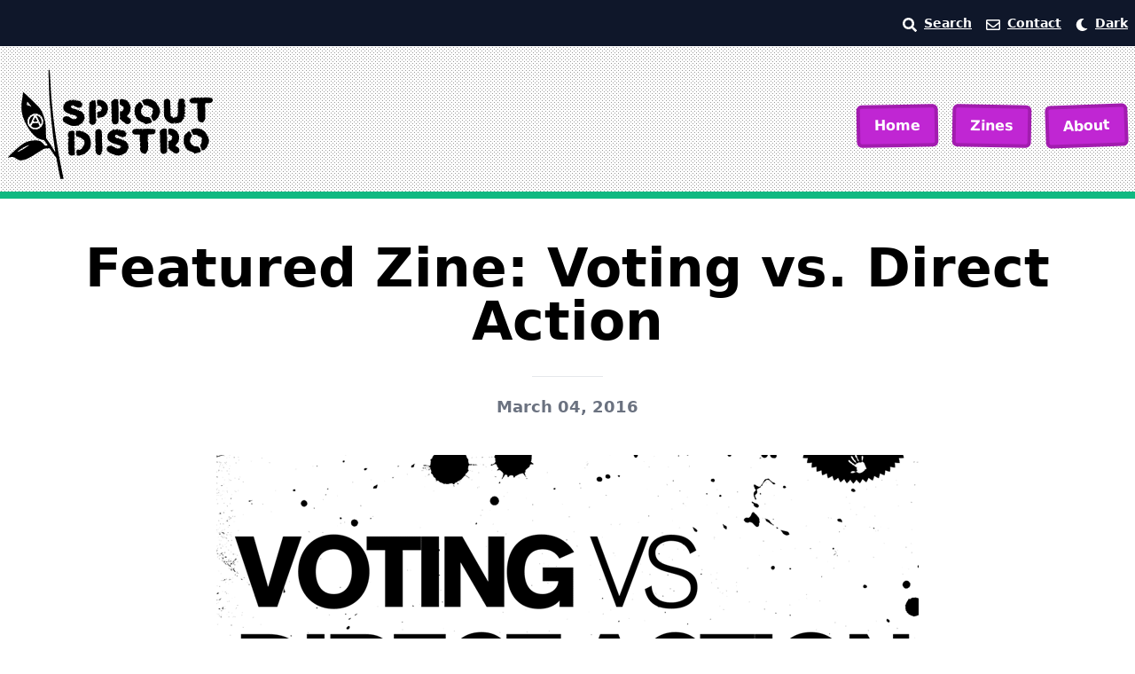

--- FILE ---
content_type: text/html; charset=utf-8
request_url: https://www.sproutdistro.com/2016/03/04/featured-zine-voting-vs-direct-action/
body_size: 24623
content:
<!DOCTYPE html><html class="light"><head><meta charset="utf-8"><meta http-equiv="x-ua-compatible" content="ie=edge"><meta name="viewport" content="width=device-width, initial-scale=1, shrink-to-fit=no"><meta name="generator" content="Gatsby 5.15.0"><meta name="theme-color" content="#663399"><meta name="description" content="Anarchist zine distro with PDF zines and pamphlets on anarchism, direct action, tactics, etc." data-gatsby-head="true"><meta name="image" content="https://www.sproutdistro.com/post/2016/03/04/featured-zine-voting-vs-direct-action/card.jpg" data-gatsby-head="true"><meta property="og:url" content="https://www.sproutdistro.com/2016/03/04/featured-zine-voting-vs-direct-action/" data-gatsby-head="true"><meta property="og:title" content="Featured Zine: Voting vs. Direct Action" data-gatsby-head="true"><meta property="og:description" content="Anarchist zine distro with PDF zines and pamphlets on anarchism, direct action, tactics, etc." data-gatsby-head="true"><meta property="og:image" content="https://www.sproutdistro.com/post/2016/03/04/featured-zine-voting-vs-direct-action/card.jpg" data-gatsby-head="true"><meta name="twitter:card" content="summary_large_image" data-gatsby-head="true"><meta name="twitter:creator" content="@sproutdistro" data-gatsby-head="true"><meta name="twitter:title" content="Featured Zine: Voting vs. Direct Action" data-gatsby-head="true"><meta name="twitter:description" content="Anarchist zine distro with PDF zines and pamphlets on anarchism, direct action, tactics, etc." data-gatsby-head="true"><meta name="twitter:image" content="https://www.sproutdistro.com/post/2016/03/04/featured-zine-voting-vs-direct-action/card.jpg" data-gatsby-head="true"><style data-href="/styles.093c5bc461b894a00520.css" data-identity="gatsby-global-css">*,:after,:before{--tw-border-spacing-x:0;--tw-border-spacing-y:0;--tw-translate-x:0;--tw-translate-y:0;--tw-rotate:0;--tw-skew-x:0;--tw-skew-y:0;--tw-scale-x:1;--tw-scale-y:1;--tw-pan-x: ;--tw-pan-y: ;--tw-pinch-zoom: ;--tw-scroll-snap-strictness:proximity;--tw-gradient-from-position: ;--tw-gradient-via-position: ;--tw-gradient-to-position: ;--tw-ordinal: ;--tw-slashed-zero: ;--tw-numeric-figure: ;--tw-numeric-spacing: ;--tw-numeric-fraction: ;--tw-ring-inset: ;--tw-ring-offset-width:0px;--tw-ring-offset-color:#fff;--tw-ring-color:rgba(59,130,246,.5);--tw-ring-offset-shadow:0 0 #0000;--tw-ring-shadow:0 0 #0000;--tw-shadow:0 0 #0000;--tw-shadow-colored:0 0 #0000;--tw-blur: ;--tw-brightness: ;--tw-contrast: ;--tw-grayscale: ;--tw-hue-rotate: ;--tw-invert: ;--tw-saturate: ;--tw-sepia: ;--tw-drop-shadow: ;--tw-backdrop-blur: ;--tw-backdrop-brightness: ;--tw-backdrop-contrast: ;--tw-backdrop-grayscale: ;--tw-backdrop-hue-rotate: ;--tw-backdrop-invert: ;--tw-backdrop-opacity: ;--tw-backdrop-saturate: ;--tw-backdrop-sepia: ;--tw-contain-size: ;--tw-contain-layout: ;--tw-contain-paint: ;--tw-contain-style: }::backdrop{--tw-border-spacing-x:0;--tw-border-spacing-y:0;--tw-translate-x:0;--tw-translate-y:0;--tw-rotate:0;--tw-skew-x:0;--tw-skew-y:0;--tw-scale-x:1;--tw-scale-y:1;--tw-pan-x: ;--tw-pan-y: ;--tw-pinch-zoom: ;--tw-scroll-snap-strictness:proximity;--tw-gradient-from-position: ;--tw-gradient-via-position: ;--tw-gradient-to-position: ;--tw-ordinal: ;--tw-slashed-zero: ;--tw-numeric-figure: ;--tw-numeric-spacing: ;--tw-numeric-fraction: ;--tw-ring-inset: ;--tw-ring-offset-width:0px;--tw-ring-offset-color:#fff;--tw-ring-color:rgba(59,130,246,.5);--tw-ring-offset-shadow:0 0 #0000;--tw-ring-shadow:0 0 #0000;--tw-shadow:0 0 #0000;--tw-shadow-colored:0 0 #0000;--tw-blur: ;--tw-brightness: ;--tw-contrast: ;--tw-grayscale: ;--tw-hue-rotate: ;--tw-invert: ;--tw-saturate: ;--tw-sepia: ;--tw-drop-shadow: ;--tw-backdrop-blur: ;--tw-backdrop-brightness: ;--tw-backdrop-contrast: ;--tw-backdrop-grayscale: ;--tw-backdrop-hue-rotate: ;--tw-backdrop-invert: ;--tw-backdrop-opacity: ;--tw-backdrop-saturate: ;--tw-backdrop-sepia: ;--tw-contain-size: ;--tw-contain-layout: ;--tw-contain-paint: ;--tw-contain-style: }/*
! tailwindcss v3.4.17 | MIT License | https://tailwindcss.com
*/*,:after,:before{border:0 solid #e5e7eb;box-sizing:border-box}:after,:before{--tw-content:""}:host,html{-webkit-text-size-adjust:100%;font-feature-settings:normal;-webkit-tap-highlight-color:transparent;font-family:ui-sans-serif,system-ui,sans-serif,Apple Color Emoji,Segoe UI Emoji,Segoe UI Symbol,Noto Color Emoji;font-variation-settings:normal;line-height:1.5;-moz-tab-size:4;tab-size:4}body{line-height:inherit;margin:0}hr{border-top-width:1px;color:inherit;height:0}abbr:where([title]){text-decoration:underline dotted}h1,h2,h3,h4,h5,h6{font-size:inherit;font-weight:inherit}a{color:inherit;text-decoration:inherit}b,strong{font-weight:bolder}code,kbd,pre,samp{font-feature-settings:normal;font-family:ui-monospace,SFMono-Regular,Menlo,Monaco,Consolas,Liberation Mono,Courier New,monospace;font-size:1em;font-variation-settings:normal}small{font-size:80%}sub,sup{font-size:75%;line-height:0;position:relative;vertical-align:baseline}sub{bottom:-.25em}sup{top:-.5em}table{border-collapse:collapse;border-color:inherit;text-indent:0}button,input,optgroup,select,textarea{font-feature-settings:inherit;color:inherit;font-family:inherit;font-size:100%;font-variation-settings:inherit;font-weight:inherit;letter-spacing:inherit;line-height:inherit;margin:0;padding:0}button,select{text-transform:none}button,input:where([type=button]),input:where([type=reset]),input:where([type=submit]){-webkit-appearance:button;background-color:transparent;background-image:none}:-moz-focusring{outline:auto}:-moz-ui-invalid{box-shadow:none}progress{vertical-align:baseline}::-webkit-inner-spin-button,::-webkit-outer-spin-button{height:auto}[type=search]{-webkit-appearance:textfield;outline-offset:-2px}::-webkit-search-decoration{-webkit-appearance:none}::-webkit-file-upload-button{-webkit-appearance:button;font:inherit}summary{display:list-item}blockquote,dd,dl,figure,h1,h2,h3,h4,h5,h6,hr,p,pre{margin:0}fieldset{margin:0}fieldset,legend{padding:0}menu,ol,ul{list-style:none;margin:0;padding:0}dialog{padding:0}textarea{resize:vertical}input::placeholder,textarea::placeholder{color:#9ca3af;opacity:1}[role=button],button{cursor:pointer}:disabled{cursor:default}audio,canvas,embed,iframe,img,object,svg,video{display:block;vertical-align:middle}img,video{height:auto;max-width:100%}[hidden]:where(:not([hidden=until-found])){display:none}.container{width:100%}@media (min-width:640px){.container{max-width:640px}}@media (min-width:768px){.container{max-width:768px}}@media (min-width:1024px){.container{max-width:1024px}}@media (min-width:1280px){.container{max-width:1280px}}@media (min-width:1536px){.container{max-width:1536px}}.prose{color:var(--tw-prose-body);max-width:65ch}.prose :where(p):not(:where([class~=not-prose],[class~=not-prose] *)){margin-bottom:1.25em;margin-top:1.25em}.prose :where([class~=lead]):not(:where([class~=not-prose],[class~=not-prose] *)){color:var(--tw-prose-lead);font-size:1.25em;line-height:1.6;margin-bottom:1.2em;margin-top:1.2em}.prose :where(a):not(:where([class~=not-prose],[class~=not-prose] *)){color:var(--tw-prose-links);font-weight:500;text-decoration:underline}.prose :where(strong):not(:where([class~=not-prose],[class~=not-prose] *)){color:var(--tw-prose-bold);font-weight:600}.prose :where(a strong):not(:where([class~=not-prose],[class~=not-prose] *)){color:inherit}.prose :where(blockquote strong):not(:where([class~=not-prose],[class~=not-prose] *)){color:inherit}.prose :where(thead th strong):not(:where([class~=not-prose],[class~=not-prose] *)){color:inherit}.prose :where(ol):not(:where([class~=not-prose],[class~=not-prose] *)){list-style-type:decimal;margin-bottom:1.25em;margin-top:1.25em;padding-inline-start:1.625em}.prose :where(ol[type=A]):not(:where([class~=not-prose],[class~=not-prose] *)){list-style-type:upper-alpha}.prose :where(ol[type=a]):not(:where([class~=not-prose],[class~=not-prose] *)){list-style-type:lower-alpha}.prose :where(ol[type=A s]):not(:where([class~=not-prose],[class~=not-prose] *)){list-style-type:upper-alpha}.prose :where(ol[type=a s]):not(:where([class~=not-prose],[class~=not-prose] *)){list-style-type:lower-alpha}.prose :where(ol[type=I]):not(:where([class~=not-prose],[class~=not-prose] *)){list-style-type:upper-roman}.prose :where(ol[type=i]):not(:where([class~=not-prose],[class~=not-prose] *)){list-style-type:lower-roman}.prose :where(ol[type=I s]):not(:where([class~=not-prose],[class~=not-prose] *)){list-style-type:upper-roman}.prose :where(ol[type=i s]):not(:where([class~=not-prose],[class~=not-prose] *)){list-style-type:lower-roman}.prose :where(ol[type="1"]):not(:where([class~=not-prose],[class~=not-prose] *)){list-style-type:decimal}.prose :where(ul):not(:where([class~=not-prose],[class~=not-prose] *)){list-style-type:disc;margin-bottom:1.25em;margin-top:1.25em;padding-inline-start:1.625em}.prose :where(ol>li):not(:where([class~=not-prose],[class~=not-prose] *))::marker{color:var(--tw-prose-counters);font-weight:400}.prose :where(ul>li):not(:where([class~=not-prose],[class~=not-prose] *))::marker{color:var(--tw-prose-bullets)}.prose :where(dt):not(:where([class~=not-prose],[class~=not-prose] *)){color:var(--tw-prose-headings);font-weight:600;margin-top:1.25em}.prose :where(hr):not(:where([class~=not-prose],[class~=not-prose] *)){border-color:var(--tw-prose-hr);border-top-width:1px;margin-bottom:3em;margin-top:3em}.prose :where(blockquote):not(:where([class~=not-prose],[class~=not-prose] *)){border-inline-start-color:var(--tw-prose-quote-borders);border-inline-start-width:.25rem;color:var(--tw-prose-quotes);font-style:italic;font-weight:500;margin-bottom:1.6em;margin-top:1.6em;padding-inline-start:1em;quotes:"\201C""\201D""\2018""\2019"}.prose :where(blockquote p:first-of-type):not(:where([class~=not-prose],[class~=not-prose] *)):before{content:open-quote}.prose :where(blockquote p:last-of-type):not(:where([class~=not-prose],[class~=not-prose] *)):after{content:close-quote}.prose :where(h1):not(:where([class~=not-prose],[class~=not-prose] *)){color:var(--tw-prose-headings);font-size:2.25em;font-weight:800;line-height:1.1111111;margin-bottom:.8888889em;margin-top:0}.prose :where(h1 strong):not(:where([class~=not-prose],[class~=not-prose] *)){color:inherit;font-weight:900}.prose :where(h2):not(:where([class~=not-prose],[class~=not-prose] *)){color:var(--tw-prose-headings);font-size:1.5em;font-weight:700;line-height:1.3333333;margin-bottom:1em;margin-top:2em}.prose :where(h2 strong):not(:where([class~=not-prose],[class~=not-prose] *)){color:inherit;font-weight:800}.prose :where(h3):not(:where([class~=not-prose],[class~=not-prose] *)){color:var(--tw-prose-headings);font-size:1.25em;font-weight:600;line-height:1.6;margin-bottom:.6em;margin-top:1.6em}.prose :where(h3 strong):not(:where([class~=not-prose],[class~=not-prose] *)){color:inherit;font-weight:700}.prose :where(h4):not(:where([class~=not-prose],[class~=not-prose] *)){color:var(--tw-prose-headings);font-weight:600;line-height:1.5;margin-bottom:.5em;margin-top:1.5em}.prose :where(h4 strong):not(:where([class~=not-prose],[class~=not-prose] *)){color:inherit;font-weight:700}.prose :where(img):not(:where([class~=not-prose],[class~=not-prose] *)){margin-bottom:2em;margin-top:2em}.prose :where(picture):not(:where([class~=not-prose],[class~=not-prose] *)){display:block;margin-bottom:2em;margin-top:2em}.prose :where(video):not(:where([class~=not-prose],[class~=not-prose] *)){margin-bottom:2em;margin-top:2em}.prose :where(kbd):not(:where([class~=not-prose],[class~=not-prose] *)){border-radius:.3125rem;box-shadow:0 0 0 1px rgb(var(--tw-prose-kbd-shadows)/10%),0 3px 0 rgb(var(--tw-prose-kbd-shadows)/10%);color:var(--tw-prose-kbd);font-family:inherit;font-size:.875em;font-weight:500;padding-inline-end:.375em;padding-bottom:.1875em;padding-top:.1875em;padding-inline-start:.375em}.prose :where(code):not(:where([class~=not-prose],[class~=not-prose] *)){color:var(--tw-prose-code);font-size:.875em;font-weight:600}.prose :where(code):not(:where([class~=not-prose],[class~=not-prose] *)):before{content:"`"}.prose :where(code):not(:where([class~=not-prose],[class~=not-prose] *)):after{content:"`"}.prose :where(a code):not(:where([class~=not-prose],[class~=not-prose] *)){color:inherit}.prose :where(h1 code):not(:where([class~=not-prose],[class~=not-prose] *)){color:inherit}.prose :where(h2 code):not(:where([class~=not-prose],[class~=not-prose] *)){color:inherit;font-size:.875em}.prose :where(h3 code):not(:where([class~=not-prose],[class~=not-prose] *)){color:inherit;font-size:.9em}.prose :where(h4 code):not(:where([class~=not-prose],[class~=not-prose] *)){color:inherit}.prose :where(blockquote code):not(:where([class~=not-prose],[class~=not-prose] *)){color:inherit}.prose :where(thead th code):not(:where([class~=not-prose],[class~=not-prose] *)){color:inherit}.prose :where(pre):not(:where([class~=not-prose],[class~=not-prose] *)){background-color:var(--tw-prose-pre-bg);border-radius:.375rem;color:var(--tw-prose-pre-code);font-size:.875em;font-weight:400;line-height:1.7142857;margin-bottom:1.7142857em;margin-top:1.7142857em;overflow-x:auto;padding-inline-end:1.1428571em;padding-bottom:.8571429em;padding-top:.8571429em;padding-inline-start:1.1428571em}.prose :where(pre code):not(:where([class~=not-prose],[class~=not-prose] *)){background-color:transparent;border-radius:0;border-width:0;color:inherit;font-family:inherit;font-size:inherit;font-weight:inherit;line-height:inherit;padding:0}.prose :where(pre code):not(:where([class~=not-prose],[class~=not-prose] *)):before{content:none}.prose :where(pre code):not(:where([class~=not-prose],[class~=not-prose] *)):after{content:none}.prose :where(table):not(:where([class~=not-prose],[class~=not-prose] *)){font-size:.875em;line-height:1.7142857;margin-bottom:2em;margin-top:2em;table-layout:auto;width:100%}.prose :where(thead):not(:where([class~=not-prose],[class~=not-prose] *)){border-bottom-color:var(--tw-prose-th-borders);border-bottom-width:1px}.prose :where(thead th):not(:where([class~=not-prose],[class~=not-prose] *)){color:var(--tw-prose-headings);font-weight:600;padding-inline-end:.5714286em;padding-bottom:.5714286em;padding-inline-start:.5714286em;vertical-align:bottom}.prose :where(tbody tr):not(:where([class~=not-prose],[class~=not-prose] *)){border-bottom-color:var(--tw-prose-td-borders);border-bottom-width:1px}.prose :where(tbody tr:last-child):not(:where([class~=not-prose],[class~=not-prose] *)){border-bottom-width:0}.prose :where(tbody td):not(:where([class~=not-prose],[class~=not-prose] *)){vertical-align:baseline}.prose :where(tfoot):not(:where([class~=not-prose],[class~=not-prose] *)){border-top-color:var(--tw-prose-th-borders);border-top-width:1px}.prose :where(tfoot td):not(:where([class~=not-prose],[class~=not-prose] *)){vertical-align:top}.prose :where(th,td):not(:where([class~=not-prose],[class~=not-prose] *)){text-align:start}.prose :where(figure>*):not(:where([class~=not-prose],[class~=not-prose] *)){margin-bottom:0;margin-top:0}.prose :where(figcaption):not(:where([class~=not-prose],[class~=not-prose] *)){color:var(--tw-prose-captions);font-size:.875em;line-height:1.4285714;margin-top:.8571429em}.prose{--tw-prose-body:#374151;--tw-prose-headings:#111827;--tw-prose-lead:#4b5563;--tw-prose-links:#111827;--tw-prose-bold:#111827;--tw-prose-counters:#6b7280;--tw-prose-bullets:#d1d5db;--tw-prose-hr:#e5e7eb;--tw-prose-quotes:#111827;--tw-prose-quote-borders:#e5e7eb;--tw-prose-captions:#6b7280;--tw-prose-kbd:#111827;--tw-prose-kbd-shadows:17 24 39;--tw-prose-code:#111827;--tw-prose-pre-code:#e5e7eb;--tw-prose-pre-bg:#1f2937;--tw-prose-th-borders:#d1d5db;--tw-prose-td-borders:#e5e7eb;--tw-prose-invert-body:#d1d5db;--tw-prose-invert-headings:#fff;--tw-prose-invert-lead:#9ca3af;--tw-prose-invert-links:#fff;--tw-prose-invert-bold:#fff;--tw-prose-invert-counters:#9ca3af;--tw-prose-invert-bullets:#4b5563;--tw-prose-invert-hr:#374151;--tw-prose-invert-quotes:#f3f4f6;--tw-prose-invert-quote-borders:#374151;--tw-prose-invert-captions:#9ca3af;--tw-prose-invert-kbd:#fff;--tw-prose-invert-kbd-shadows:255 255 255;--tw-prose-invert-code:#fff;--tw-prose-invert-pre-code:#d1d5db;--tw-prose-invert-pre-bg:rgba(0,0,0,.5);--tw-prose-invert-th-borders:#4b5563;--tw-prose-invert-td-borders:#374151;font-size:1rem;line-height:1.75}.prose :where(picture>img):not(:where([class~=not-prose],[class~=not-prose] *)){margin-bottom:0;margin-top:0}.prose :where(li):not(:where([class~=not-prose],[class~=not-prose] *)){margin-bottom:.5em;margin-top:.5em}.prose :where(ol>li):not(:where([class~=not-prose],[class~=not-prose] *)){padding-inline-start:.375em}.prose :where(ul>li):not(:where([class~=not-prose],[class~=not-prose] *)){padding-inline-start:.375em}.prose :where(.prose>ul>li p):not(:where([class~=not-prose],[class~=not-prose] *)){margin-bottom:.75em;margin-top:.75em}.prose :where(.prose>ul>li>p:first-child):not(:where([class~=not-prose],[class~=not-prose] *)){margin-top:1.25em}.prose :where(.prose>ul>li>p:last-child):not(:where([class~=not-prose],[class~=not-prose] *)){margin-bottom:1.25em}.prose :where(.prose>ol>li>p:first-child):not(:where([class~=not-prose],[class~=not-prose] *)){margin-top:1.25em}.prose :where(.prose>ol>li>p:last-child):not(:where([class~=not-prose],[class~=not-prose] *)){margin-bottom:1.25em}.prose :where(ul ul,ul ol,ol ul,ol ol):not(:where([class~=not-prose],[class~=not-prose] *)){margin-bottom:.75em;margin-top:.75em}.prose :where(dl):not(:where([class~=not-prose],[class~=not-prose] *)){margin-bottom:1.25em;margin-top:1.25em}.prose :where(dd):not(:where([class~=not-prose],[class~=not-prose] *)){margin-top:.5em;padding-inline-start:1.625em}.prose :where(hr+*):not(:where([class~=not-prose],[class~=not-prose] *)){margin-top:0}.prose :where(h2+*):not(:where([class~=not-prose],[class~=not-prose] *)){margin-top:0}.prose :where(h3+*):not(:where([class~=not-prose],[class~=not-prose] *)){margin-top:0}.prose :where(h4+*):not(:where([class~=not-prose],[class~=not-prose] *)){margin-top:0}.prose :where(thead th:first-child):not(:where([class~=not-prose],[class~=not-prose] *)){padding-inline-start:0}.prose :where(thead th:last-child):not(:where([class~=not-prose],[class~=not-prose] *)){padding-inline-end:0}.prose :where(tbody td,tfoot td):not(:where([class~=not-prose],[class~=not-prose] *)){padding-inline-end:.5714286em;padding-bottom:.5714286em;padding-top:.5714286em;padding-inline-start:.5714286em}.prose :where(tbody td:first-child,tfoot td:first-child):not(:where([class~=not-prose],[class~=not-prose] *)){padding-inline-start:0}.prose :where(tbody td:last-child,tfoot td:last-child):not(:where([class~=not-prose],[class~=not-prose] *)){padding-inline-end:0}.prose :where(figure):not(:where([class~=not-prose],[class~=not-prose] *)){margin-bottom:2em;margin-top:2em}.prose :where(.prose>:first-child):not(:where([class~=not-prose],[class~=not-prose] *)){margin-top:0}.prose :where(.prose>:last-child):not(:where([class~=not-prose],[class~=not-prose] *)){margin-bottom:0}.main__nav__button{background-color:rgb(192 38 211/var(--tw-bg-opacity,1));border-color:rgb(162 28 175/var(--tw-border-opacity,1));border-radius:.375rem;border-width:4px;color:rgb(255 255 255/var(--tw-text-opacity,1));font-weight:700;margin-left:.5rem;margin-right:.5rem;margin-top:.5rem;transition-duration:.15s;transition-property:color,background-color,border-color,text-decoration-color,fill,stroke,opacity,box-shadow,transform,filter,backdrop-filter;transition-timing-function:cubic-bezier(.4,0,.2,1)}.main__nav__button,.main__nav__button:hover{--tw-border-opacity:1;--tw-bg-opacity:1;--tw-text-opacity:1}.main__nav__button:hover{background-color:rgb(217 70 239/var(--tw-bg-opacity,1));border-color:rgb(134 25 143/var(--tw-border-opacity,1));color:rgb(15 23 42/var(--tw-text-opacity,1))}nav.breadcrumb{--tw-text-opacity:1;color:rgb(107 114 128/var(--tw-text-opacity,1));font-size:.875rem;line-height:1.25rem;margin-bottom:1.25rem;padding-bottom:.75rem;padding-top:.75rem}nav.breadcrumb:is(.dark *){--tw-text-opacity:1;color:rgb(255 255 255/var(--tw-text-opacity,1))}nav.breadcrumb a{--tw-text-opacity:1;color:rgb(107 114 128/var(--tw-text-opacity,1));text-decoration-line:underline}nav.breadcrumb li:last-of-type a{text-decoration-line:none}.table-pdfs tr:nth-child(2n){--tw-bg-opacity:1;background-color:rgb(243 244 246/var(--tw-bg-opacity,1))}.table-pdfs tr:nth-child(2n):is(.dark *){--tw-bg-opacity:1;background-color:rgb(30 41 59/var(--tw-bg-opacity,1))}.title{margin-bottom:1rem;margin-top:1rem}@media (min-width:768px){.title{font-size:3.75rem;line-height:1}}main nav+h2{margin-bottom:1rem;margin-top:1rem}@media (min-width:768px){main nav+h2{font-size:3.75rem;line-height:1}}main p>img[src$="#small"]{--tw-border-opacity:1;border-color:rgb(243 244 246/var(--tw-border-opacity,1));border-width:4px;margin-bottom:2.5rem;margin-top:2.5rem}main h2{font-size:1.5rem;font-weight:700;line-height:2rem;padding-bottom:2rem;padding-top:1rem}main p{margin-bottom:1rem;margin-top:.5rem}main h3{font-size:1.5rem;line-height:2rem;margin-top:1.5rem}main h3,main h4{font-weight:700;margin-bottom:1rem}main h4{font-size:1.25rem;line-height:1.75rem;margin-top:1rem}main p~h4,main ul~h4{margin-top:2rem}main ul{list-style-type:disc;margin-left:2.5rem}main li{padding-bottom:.5rem;padding-top:.5rem}.prose a,main a{text-decoration-color:#e879f9;text-decoration-line:underline;text-decoration-thickness:2px}.prose a:hover,main a:hover{text-decoration-line:none}.prose a:is(.dark *),main a:is(.dark *){--tw-text-opacity:1;color:rgb(255 255 255/var(--tw-text-opacity,1))}.sr-only{clip:rect(0,0,0,0);border-width:0;height:1px;margin:-1px;overflow:hidden;padding:0;position:absolute;white-space:nowrap;width:1px}.col-span-2{grid-column:span 2/span 2}.col-start-2{grid-column-start:2}.col-start-4{grid-column-start:4}.float-right{float:right}.m-0{margin:0}.mx-1{margin-left:.25rem;margin-right:.25rem}.mx-auto{margin-left:auto;margin-right:auto}.my-0{margin-bottom:0;margin-top:0}.my-10{margin-bottom:2.5rem;margin-top:2.5rem}.my-2{margin-bottom:.5rem;margin-top:.5rem}.my-4{margin-bottom:1rem;margin-top:1rem}.my-5{margin-bottom:1.25rem;margin-top:1.25rem}.my-8{margin-bottom:2rem;margin-top:2rem}.mb-0{margin-bottom:0}.mb-10{margin-bottom:2.5rem}.mb-12{margin-bottom:3rem}.mb-2{margin-bottom:.5rem}.mb-20{margin-bottom:5rem}.mb-4{margin-bottom:1rem}.mb-5{margin-bottom:1.25rem}.mb-8{margin-bottom:2rem}.ml-0{margin-left:0}.ml-10{margin-left:2.5rem}.ml-2{margin-left:.5rem}.ml-4{margin-left:1rem}.mr-2{margin-right:.5rem}.mr-4{margin-right:1rem}.mt-0{margin-top:0}.mt-1{margin-top:.25rem}.mt-10{margin-top:2.5rem}.mt-2{margin-top:.5rem}.mt-20{margin-top:5rem}.mt-4{margin-top:1rem}.mt-5{margin-top:1.25rem}.mt-6{margin-top:1.5rem}.mt-8{margin-top:2rem}.inline-block{display:inline-block}.inline{display:inline}.flex{display:flex}.table{display:table}.grid{display:grid}.contents{display:contents}.hidden{display:none}.h-36{height:9rem}.h-6{height:1.5rem}.w-2\/3{width:66.666667%}.w-20{width:5rem}.w-4{width:1rem}.w-5\/6{width:83.333333%}.w-6{width:1.5rem}.w-full{width:100%}.grow{flex-grow:1}.table-auto{table-layout:auto}.-rotate-1{--tw-rotate:-1deg}.-rotate-1,.-rotate-2{transform:translate(var(--tw-translate-x),var(--tw-translate-y)) rotate(var(--tw-rotate)) skewX(var(--tw-skew-x)) skewY(var(--tw-skew-y)) scaleX(var(--tw-scale-x)) scaleY(var(--tw-scale-y))}.-rotate-2{--tw-rotate:-2deg}.rotate-1{--tw-rotate:1deg;transform:translate(var(--tw-translate-x),var(--tw-translate-y)) rotate(var(--tw-rotate)) skewX(var(--tw-skew-x)) skewY(var(--tw-skew-y)) scaleX(var(--tw-scale-x)) scaleY(var(--tw-scale-y))}.cursor-pointer{cursor:pointer}.list-disc{list-style-type:disc}.list-none{list-style-type:none}.auto-cols-min{grid-auto-columns:min-content}.grid-cols-2{grid-template-columns:repeat(2,minmax(0,1fr))}.flex-col{flex-direction:column}.flex-col-reverse{flex-direction:column-reverse}.flex-wrap{flex-wrap:wrap}.content-center{align-content:center}.content-between{align-content:space-between}.items-center{align-items:center}.justify-center{justify-content:center}.justify-between{justify-content:space-between}.justify-items-center{justify-items:center}.gap-10{gap:2.5rem}.gap-2{gap:.5rem}.gap-4{gap:1rem}.gap-5{gap:1.25rem}.gap-6{gap:1.5rem}.gap-x-6{column-gap:1.5rem}.gap-x-7{column-gap:1.75rem}.gap-y-10{row-gap:2.5rem}.self-center{align-self:center}.rounded-md{border-radius:.375rem}.rounded-sm{border-radius:.125rem}.rounded-b{border-bottom-left-radius:.25rem;border-bottom-right-radius:.25rem}.border{border-width:1px}.border-2{border-width:2px}.border-4{border-width:4px}.border-x-0{border-left-width:0;border-right-width:0}.border-y{border-top-width:1px}.border-b,.border-y{border-bottom-width:1px}.border-b-2{border-bottom-width:2px}.border-b-8{border-bottom-width:8px}.border-t-4{border-top-width:4px}.border-none{border-style:none}.border-emerald-500{--tw-border-opacity:1;border-color:rgb(16 185 129/var(--tw-border-opacity,1))}.border-gray-100{--tw-border-opacity:1;border-color:rgb(243 244 246/var(--tw-border-opacity,1))}.border-gray-200{--tw-border-opacity:1;border-color:rgb(229 231 235/var(--tw-border-opacity,1))}.border-gray-400{--tw-border-opacity:1;border-color:rgb(156 163 175/var(--tw-border-opacity,1))}.border-red-500{--tw-border-opacity:1;border-color:rgb(239 68 68/var(--tw-border-opacity,1))}.border-slate-100{--tw-border-opacity:1;border-color:rgb(241 245 249/var(--tw-border-opacity,1))}.border-teal-500{--tw-border-opacity:1;border-color:rgb(20 184 166/var(--tw-border-opacity,1))}.border-yellow-200{--tw-border-opacity:1;border-color:rgb(254 240 138/var(--tw-border-opacity,1))}.border-yellow-300{--tw-border-opacity:1;border-color:rgb(253 224 71/var(--tw-border-opacity,1))}.border-b-gray-200{--tw-border-opacity:1;border-bottom-color:rgb(229 231 235/var(--tw-border-opacity,1))}.bg-emerald-50{--tw-bg-opacity:1;background-color:rgb(236 253 245/var(--tw-bg-opacity,1))}.bg-gray-100{--tw-bg-opacity:1;background-color:rgb(243 244 246/var(--tw-bg-opacity,1))}.bg-gray-200{--tw-bg-opacity:1;background-color:rgb(229 231 235/var(--tw-bg-opacity,1))}.bg-gray-600{--tw-bg-opacity:1;background-color:rgb(75 85 99/var(--tw-bg-opacity,1))}.bg-indigo-600{--tw-bg-opacity:1;background-color:rgb(79 70 229/var(--tw-bg-opacity,1))}.bg-indigo-800{--tw-bg-opacity:1;background-color:rgb(55 48 163/var(--tw-bg-opacity,1))}.bg-red-100{--tw-bg-opacity:1;background-color:rgb(254 226 226/var(--tw-bg-opacity,1))}.bg-red-600{--tw-bg-opacity:1;background-color:rgb(220 38 38/var(--tw-bg-opacity,1))}.bg-slate-200{--tw-bg-opacity:1;background-color:rgb(226 232 240/var(--tw-bg-opacity,1))}.bg-slate-900{--tw-bg-opacity:1;background-color:rgb(15 23 42/var(--tw-bg-opacity,1))}.bg-teal-100{--tw-bg-opacity:1;background-color:rgb(204 251 241/var(--tw-bg-opacity,1))}.bg-yellow-100{--tw-bg-opacity:1;background-color:rgb(254 249 195/var(--tw-bg-opacity,1))}.bg-zinc-800{--tw-bg-opacity:1;background-color:rgb(39 39 42/var(--tw-bg-opacity,1))}.fill-current{fill:currentColor}.stroke-none{stroke:none}.p-0{padding:0}.p-2{padding:.5rem}.p-4{padding:1rem}.p-5{padding:1.25rem}.p-8{padding:2rem}.px-0{padding-left:0;padding-right:0}.px-1{padding-left:.25rem;padding-right:.25rem}.px-10{padding-left:2.5rem;padding-right:2.5rem}.px-2{padding-left:.5rem;padding-right:.5rem}.px-4{padding-left:1rem;padding-right:1rem}.px-5{padding-left:1.25rem;padding-right:1.25rem}.px-8{padding-left:2rem;padding-right:2rem}.py-0{padding-bottom:0;padding-top:0}.py-1{padding-bottom:.25rem;padding-top:.25rem}.py-10{padding-bottom:2.5rem;padding-top:2.5rem}.py-16{padding-bottom:4rem;padding-top:4rem}.py-2{padding-bottom:.5rem;padding-top:.5rem}.py-20{padding-bottom:5rem;padding-top:5rem}.py-3{padding-bottom:.75rem;padding-top:.75rem}.py-4{padding-bottom:1rem;padding-top:1rem}.py-6{padding-bottom:1.5rem;padding-top:1.5rem}.py-8{padding-bottom:2rem;padding-top:2rem}.pb-2{padding-bottom:.5rem}.pb-20{padding-bottom:5rem}.pb-4{padding-bottom:1rem}.pb-8{padding-bottom:2rem}.pl-1{padding-left:.25rem}.pl-4{padding-left:1rem}.pl-8{padding-left:2rem}.pr-2{padding-right:.5rem}.pr-3{padding-right:.75rem}.pr-4{padding-right:1rem}.pt-0{padding-top:0}.pt-2{padding-top:.5rem}.pt-20{padding-top:5rem}.pt-5{padding-top:1.25rem}.pt-8{padding-top:2rem}.text-left{text-align:left}.text-center{text-align:center}.text-right{text-align:right}.font-serif{font-family:ui-serif,Georgia,Cambria,Times New Roman,Times,serif}.text-2xl{font-size:1.5rem;line-height:2rem}.text-3xl{font-size:1.875rem;line-height:2.25rem}.text-4xl{font-size:2.25rem;line-height:2.5rem}.text-base{font-size:1rem;line-height:1.5rem}.text-lg{font-size:1.125rem;line-height:1.75rem}.text-sm{font-size:.875rem;line-height:1.25rem}.text-xl{font-size:1.25rem;line-height:1.75rem}.font-bold{font-weight:700}.font-extrabold{font-weight:800}.font-semibold{font-weight:600}.capitalize{text-transform:capitalize}.italic{font-style:italic}.leading-5{line-height:1.25rem}.leading-8{line-height:2rem}.text-black{--tw-text-opacity:1;color:rgb(0 0 0/var(--tw-text-opacity,1))}.text-fuchsia-700{--tw-text-opacity:1;color:rgb(162 28 175/var(--tw-text-opacity,1))}.text-gray-500{--tw-text-opacity:1;color:rgb(107 114 128/var(--tw-text-opacity,1))}.text-gray-600{--tw-text-opacity:1;color:rgb(75 85 99/var(--tw-text-opacity,1))}.text-gray-700{--tw-text-opacity:1;color:rgb(55 65 81/var(--tw-text-opacity,1))}.text-gray-800{--tw-text-opacity:1;color:rgb(31 41 55/var(--tw-text-opacity,1))}.text-neutral-900{--tw-text-opacity:1;color:rgb(23 23 23/var(--tw-text-opacity,1))}.text-slate-700{--tw-text-opacity:1;color:rgb(51 65 85/var(--tw-text-opacity,1))}.text-slate-800{--tw-text-opacity:1;color:rgb(30 41 59/var(--tw-text-opacity,1))}.text-slate-900{--tw-text-opacity:1;color:rgb(15 23 42/var(--tw-text-opacity,1))}.text-teal-500{--tw-text-opacity:1;color:rgb(20 184 166/var(--tw-text-opacity,1))}.text-teal-900{--tw-text-opacity:1;color:rgb(19 78 74/var(--tw-text-opacity,1))}.text-white{--tw-text-opacity:1;color:rgb(255 255 255/var(--tw-text-opacity,1))}.text-yellow-400{--tw-text-opacity:1;color:rgb(250 204 21/var(--tw-text-opacity,1))}.underline{text-decoration-line:underline}.no-underline{text-decoration-line:none}.decoration-fuchsia-400{text-decoration-color:#e879f9}.decoration-fuchsia-600{text-decoration-color:#c026d3}.decoration-2{text-decoration-thickness:2px}.decoration-4{text-decoration-thickness:4px}.underline-offset-2{text-underline-offset:2px}.underline-offset-4{text-underline-offset:4px}.shadow-lg{--tw-shadow:0 10px 15px -3px rgba(0,0,0,.1),0 4px 6px -4px rgba(0,0,0,.1);--tw-shadow-colored:0 10px 15px -3px var(--tw-shadow-color),0 4px 6px -4px var(--tw-shadow-color)}.shadow-lg,.shadow-md{box-shadow:var(--tw-ring-offset-shadow,0 0 #0000),var(--tw-ring-shadow,0 0 #0000),var(--tw-shadow)}.shadow-md{--tw-shadow:0 4px 6px -1px rgba(0,0,0,.1),0 2px 4px -2px rgba(0,0,0,.1);--tw-shadow-colored:0 4px 6px -1px var(--tw-shadow-color),0 2px 4px -2px var(--tw-shadow-color)}.ring-2{--tw-ring-offset-shadow:var(--tw-ring-inset) 0 0 0 var(--tw-ring-offset-width) var(--tw-ring-offset-color);--tw-ring-shadow:var(--tw-ring-inset) 0 0 0 calc(2px + var(--tw-ring-offset-width)) var(--tw-ring-color);box-shadow:var(--tw-ring-offset-shadow),var(--tw-ring-shadow),var(--tw-shadow,0 0 #0000)}.ring-indigo-500{--tw-ring-opacity:1;--tw-ring-color:rgb(99 102 241/var(--tw-ring-opacity,1))}.grayscale{--tw-grayscale:grayscale(100%)}.filter,.grayscale{filter:var(--tw-blur) var(--tw-brightness) var(--tw-contrast) var(--tw-grayscale) var(--tw-hue-rotate) var(--tw-invert) var(--tw-saturate) var(--tw-sepia) var(--tw-drop-shadow)}.transition-all{transition-duration:.15s;transition-property:all;transition-timing-function:cubic-bezier(.4,0,.2,1)}.header__h1{width:250px}header svg{height:auto;width:100%}html:is(.dark) img{filter:brightness(.8) saturate(1.25)}html:is(.dark) header svg{stroke:#fff;stroke-width:3px;stroke-opacity:.8}nav.breadcrumb{font-size:.875rem!important}.breadcrumb__list__item{padding:0}main img[src$="#small"]{margin:0 auto;width:75%}.bg-gradient-grey{background:#232526;background:-webkit-linear-gradient(90deg,#232526,#414345);background:linear-gradient(90deg,#232526,#414345)}.blockquote:after,.blockquote:before{content:'"'}.header__bg{background-image:url("data:image/svg+xml;charset=utf-8,%3Csvg xmlns='http://www.w3.org/2000/svg' width='4' height='4' viewBox='0 0 4 4'%3E%3Cpath fill-opacity='.4' d='M1 3h1v1H1V3zm2-2h1v1H3V1z'/%3E%3C/svg%3E")}html:is(.dark) .header__bg{background-color:#000;background-image:url("data:image/svg+xml;charset=utf-8,%3Csvg xmlns='http://www.w3.org/2000/svg' width='4' height='4' viewBox='0 0 4 4'%3E%3Cpath fill='%23efefef' fill-opacity='.4' d='M1 3h1v1H1V3zm2-2h1v1H3V1z'/%3E%3C/svg%3E")}.dark\:prose-invert:is(.dark *){--tw-prose-body:var(--tw-prose-invert-body);--tw-prose-headings:var(--tw-prose-invert-headings);--tw-prose-lead:var(--tw-prose-invert-lead);--tw-prose-links:var(--tw-prose-invert-links);--tw-prose-bold:var(--tw-prose-invert-bold);--tw-prose-counters:var(--tw-prose-invert-counters);--tw-prose-bullets:var(--tw-prose-invert-bullets);--tw-prose-hr:var(--tw-prose-invert-hr);--tw-prose-quotes:var(--tw-prose-invert-quotes);--tw-prose-quote-borders:var(--tw-prose-invert-quote-borders);--tw-prose-captions:var(--tw-prose-invert-captions);--tw-prose-kbd:var(--tw-prose-invert-kbd);--tw-prose-kbd-shadows:var(--tw-prose-invert-kbd-shadows);--tw-prose-code:var(--tw-prose-invert-code);--tw-prose-pre-code:var(--tw-prose-invert-pre-code);--tw-prose-pre-bg:var(--tw-prose-invert-pre-bg);--tw-prose-th-borders:var(--tw-prose-invert-th-borders);--tw-prose-td-borders:var(--tw-prose-invert-td-borders)}@media (min-width:768px){.md\:prose-lg{font-size:1.125rem;line-height:1.7777778}.md\:prose-lg :where(p):not(:where([class~=not-prose],[class~=not-prose] *)){margin-bottom:1.3333333em;margin-top:1.3333333em}.md\:prose-lg :where([class~=lead]):not(:where([class~=not-prose],[class~=not-prose] *)){font-size:1.2222222em;line-height:1.4545455;margin-bottom:1.0909091em;margin-top:1.0909091em}.md\:prose-lg :where(blockquote):not(:where([class~=not-prose],[class~=not-prose] *)){margin-bottom:1.6666667em;margin-top:1.6666667em;padding-inline-start:1em}.md\:prose-lg :where(h1):not(:where([class~=not-prose],[class~=not-prose] *)){font-size:2.6666667em;line-height:1;margin-bottom:.8333333em;margin-top:0}.md\:prose-lg :where(h2):not(:where([class~=not-prose],[class~=not-prose] *)){font-size:1.6666667em;line-height:1.3333333;margin-bottom:1.0666667em;margin-top:1.8666667em}.md\:prose-lg :where(h3):not(:where([class~=not-prose],[class~=not-prose] *)){font-size:1.3333333em;line-height:1.5;margin-bottom:.6666667em;margin-top:1.6666667em}.md\:prose-lg :where(h4):not(:where([class~=not-prose],[class~=not-prose] *)){line-height:1.5555556;margin-bottom:.4444444em;margin-top:1.7777778em}.md\:prose-lg :where(img):not(:where([class~=not-prose],[class~=not-prose] *)){margin-bottom:1.7777778em;margin-top:1.7777778em}.md\:prose-lg :where(picture):not(:where([class~=not-prose],[class~=not-prose] *)){margin-bottom:1.7777778em;margin-top:1.7777778em}.md\:prose-lg :where(picture>img):not(:where([class~=not-prose],[class~=not-prose] *)){margin-bottom:0;margin-top:0}.md\:prose-lg :where(video):not(:where([class~=not-prose],[class~=not-prose] *)){margin-bottom:1.7777778em;margin-top:1.7777778em}.md\:prose-lg :where(kbd):not(:where([class~=not-prose],[class~=not-prose] *)){border-radius:.3125rem;font-size:.8888889em;padding-inline-end:.4444444em;padding-bottom:.2222222em;padding-top:.2222222em;padding-inline-start:.4444444em}.md\:prose-lg :where(code):not(:where([class~=not-prose],[class~=not-prose] *)){font-size:.8888889em}.md\:prose-lg :where(h2 code):not(:where([class~=not-prose],[class~=not-prose] *)){font-size:.8666667em}.md\:prose-lg :where(h3 code):not(:where([class~=not-prose],[class~=not-prose] *)){font-size:.875em}.md\:prose-lg :where(pre):not(:where([class~=not-prose],[class~=not-prose] *)){border-radius:.375rem;font-size:.8888889em;line-height:1.75;margin-bottom:2em;margin-top:2em;padding-inline-end:1.5em;padding-bottom:1em;padding-top:1em;padding-inline-start:1.5em}.md\:prose-lg :where(ol):not(:where([class~=not-prose],[class~=not-prose] *)){margin-bottom:1.3333333em;margin-top:1.3333333em;padding-inline-start:1.5555556em}.md\:prose-lg :where(ul):not(:where([class~=not-prose],[class~=not-prose] *)){margin-bottom:1.3333333em;margin-top:1.3333333em;padding-inline-start:1.5555556em}.md\:prose-lg :where(li):not(:where([class~=not-prose],[class~=not-prose] *)){margin-bottom:.6666667em;margin-top:.6666667em}.md\:prose-lg :where(ol>li):not(:where([class~=not-prose],[class~=not-prose] *)){padding-inline-start:.4444444em}.md\:prose-lg :where(ul>li):not(:where([class~=not-prose],[class~=not-prose] *)){padding-inline-start:.4444444em}.md\:prose-lg :where(.md\:prose-lg>ul>li p):not(:where([class~=not-prose],[class~=not-prose] *)){margin-bottom:.8888889em;margin-top:.8888889em}.md\:prose-lg :where(.md\:prose-lg>ul>li>p:first-child):not(:where([class~=not-prose],[class~=not-prose] *)){margin-top:1.3333333em}.md\:prose-lg :where(.md\:prose-lg>ul>li>p:last-child):not(:where([class~=not-prose],[class~=not-prose] *)){margin-bottom:1.3333333em}.md\:prose-lg :where(.md\:prose-lg>ol>li>p:first-child):not(:where([class~=not-prose],[class~=not-prose] *)){margin-top:1.3333333em}.md\:prose-lg :where(.md\:prose-lg>ol>li>p:last-child):not(:where([class~=not-prose],[class~=not-prose] *)){margin-bottom:1.3333333em}.md\:prose-lg :where(ul ul,ul ol,ol ul,ol ol):not(:where([class~=not-prose],[class~=not-prose] *)){margin-bottom:.8888889em;margin-top:.8888889em}.md\:prose-lg :where(dl):not(:where([class~=not-prose],[class~=not-prose] *)){margin-bottom:1.3333333em;margin-top:1.3333333em}.md\:prose-lg :where(dt):not(:where([class~=not-prose],[class~=not-prose] *)){margin-top:1.3333333em}.md\:prose-lg :where(dd):not(:where([class~=not-prose],[class~=not-prose] *)){margin-top:.6666667em;padding-inline-start:1.5555556em}.md\:prose-lg :where(hr):not(:where([class~=not-prose],[class~=not-prose] *)){margin-bottom:3.1111111em;margin-top:3.1111111em}.md\:prose-lg :where(hr+*):not(:where([class~=not-prose],[class~=not-prose] *)){margin-top:0}.md\:prose-lg :where(h2+*):not(:where([class~=not-prose],[class~=not-prose] *)){margin-top:0}.md\:prose-lg :where(h3+*):not(:where([class~=not-prose],[class~=not-prose] *)){margin-top:0}.md\:prose-lg :where(h4+*):not(:where([class~=not-prose],[class~=not-prose] *)){margin-top:0}.md\:prose-lg :where(table):not(:where([class~=not-prose],[class~=not-prose] *)){font-size:.8888889em;line-height:1.5}.md\:prose-lg :where(thead th):not(:where([class~=not-prose],[class~=not-prose] *)){padding-inline-end:.75em;padding-bottom:.75em;padding-inline-start:.75em}.md\:prose-lg :where(thead th:first-child):not(:where([class~=not-prose],[class~=not-prose] *)){padding-inline-start:0}.md\:prose-lg :where(thead th:last-child):not(:where([class~=not-prose],[class~=not-prose] *)){padding-inline-end:0}.md\:prose-lg :where(tbody td,tfoot td):not(:where([class~=not-prose],[class~=not-prose] *)){padding-inline-end:.75em;padding-bottom:.75em;padding-top:.75em;padding-inline-start:.75em}.md\:prose-lg :where(tbody td:first-child,tfoot td:first-child):not(:where([class~=not-prose],[class~=not-prose] *)){padding-inline-start:0}.md\:prose-lg :where(tbody td:last-child,tfoot td:last-child):not(:where([class~=not-prose],[class~=not-prose] *)){padding-inline-end:0}.md\:prose-lg :where(figure):not(:where([class~=not-prose],[class~=not-prose] *)){margin-bottom:1.7777778em;margin-top:1.7777778em}.md\:prose-lg :where(figure>*):not(:where([class~=not-prose],[class~=not-prose] *)){margin-bottom:0;margin-top:0}.md\:prose-lg :where(figcaption):not(:where([class~=not-prose],[class~=not-prose] *)){font-size:.8888889em;line-height:1.5;margin-top:1em}.md\:prose-lg :where(.md\:prose-lg>:first-child):not(:where([class~=not-prose],[class~=not-prose] *)){margin-top:0}.md\:prose-lg :where(.md\:prose-lg>:last-child):not(:where([class~=not-prose],[class~=not-prose] *)){margin-bottom:0}}@media (min-width:1024px){.lg\:prose-xl{font-size:1.25rem;line-height:1.8}.lg\:prose-xl :where(p):not(:where([class~=not-prose],[class~=not-prose] *)){margin-bottom:1.2em;margin-top:1.2em}.lg\:prose-xl :where([class~=lead]):not(:where([class~=not-prose],[class~=not-prose] *)){font-size:1.2em;line-height:1.5;margin-bottom:1em;margin-top:1em}.lg\:prose-xl :where(blockquote):not(:where([class~=not-prose],[class~=not-prose] *)){margin-bottom:1.6em;margin-top:1.6em;padding-inline-start:1.0666667em}.lg\:prose-xl :where(h1):not(:where([class~=not-prose],[class~=not-prose] *)){font-size:2.8em;line-height:1;margin-bottom:.8571429em;margin-top:0}.lg\:prose-xl :where(h2):not(:where([class~=not-prose],[class~=not-prose] *)){font-size:1.8em;line-height:1.1111111;margin-bottom:.8888889em;margin-top:1.5555556em}.lg\:prose-xl :where(h3):not(:where([class~=not-prose],[class~=not-prose] *)){font-size:1.5em;line-height:1.3333333;margin-bottom:.6666667em;margin-top:1.6em}.lg\:prose-xl :where(h4):not(:where([class~=not-prose],[class~=not-prose] *)){line-height:1.6;margin-bottom:.6em;margin-top:1.8em}.lg\:prose-xl :where(img):not(:where([class~=not-prose],[class~=not-prose] *)){margin-bottom:2em;margin-top:2em}.lg\:prose-xl :where(picture):not(:where([class~=not-prose],[class~=not-prose] *)){margin-bottom:2em;margin-top:2em}.lg\:prose-xl :where(picture>img):not(:where([class~=not-prose],[class~=not-prose] *)){margin-bottom:0;margin-top:0}.lg\:prose-xl :where(video):not(:where([class~=not-prose],[class~=not-prose] *)){margin-bottom:2em;margin-top:2em}.lg\:prose-xl :where(kbd):not(:where([class~=not-prose],[class~=not-prose] *)){border-radius:.3125rem;font-size:.9em;padding-inline-end:.4em;padding-bottom:.25em;padding-top:.25em;padding-inline-start:.4em}.lg\:prose-xl :where(code):not(:where([class~=not-prose],[class~=not-prose] *)){font-size:.9em}.lg\:prose-xl :where(h2 code):not(:where([class~=not-prose],[class~=not-prose] *)){font-size:.8611111em}.lg\:prose-xl :where(h3 code):not(:where([class~=not-prose],[class~=not-prose] *)){font-size:.9em}.lg\:prose-xl :where(pre):not(:where([class~=not-prose],[class~=not-prose] *)){border-radius:.5rem;font-size:.9em;line-height:1.7777778;margin-bottom:2em;margin-top:2em;padding-inline-end:1.3333333em;padding-bottom:1.1111111em;padding-top:1.1111111em;padding-inline-start:1.3333333em}.lg\:prose-xl :where(ol):not(:where([class~=not-prose],[class~=not-prose] *)){margin-bottom:1.2em;margin-top:1.2em;padding-inline-start:1.6em}.lg\:prose-xl :where(ul):not(:where([class~=not-prose],[class~=not-prose] *)){margin-bottom:1.2em;margin-top:1.2em;padding-inline-start:1.6em}.lg\:prose-xl :where(li):not(:where([class~=not-prose],[class~=not-prose] *)){margin-bottom:.6em;margin-top:.6em}.lg\:prose-xl :where(ol>li):not(:where([class~=not-prose],[class~=not-prose] *)){padding-inline-start:.4em}.lg\:prose-xl :where(ul>li):not(:where([class~=not-prose],[class~=not-prose] *)){padding-inline-start:.4em}.lg\:prose-xl :where(.lg\:prose-xl>ul>li p):not(:where([class~=not-prose],[class~=not-prose] *)){margin-bottom:.8em;margin-top:.8em}.lg\:prose-xl :where(.lg\:prose-xl>ul>li>p:first-child):not(:where([class~=not-prose],[class~=not-prose] *)){margin-top:1.2em}.lg\:prose-xl :where(.lg\:prose-xl>ul>li>p:last-child):not(:where([class~=not-prose],[class~=not-prose] *)){margin-bottom:1.2em}.lg\:prose-xl :where(.lg\:prose-xl>ol>li>p:first-child):not(:where([class~=not-prose],[class~=not-prose] *)){margin-top:1.2em}.lg\:prose-xl :where(.lg\:prose-xl>ol>li>p:last-child):not(:where([class~=not-prose],[class~=not-prose] *)){margin-bottom:1.2em}.lg\:prose-xl :where(ul ul,ul ol,ol ul,ol ol):not(:where([class~=not-prose],[class~=not-prose] *)){margin-bottom:.8em;margin-top:.8em}.lg\:prose-xl :where(dl):not(:where([class~=not-prose],[class~=not-prose] *)){margin-bottom:1.2em;margin-top:1.2em}.lg\:prose-xl :where(dt):not(:where([class~=not-prose],[class~=not-prose] *)){margin-top:1.2em}.lg\:prose-xl :where(dd):not(:where([class~=not-prose],[class~=not-prose] *)){margin-top:.6em;padding-inline-start:1.6em}.lg\:prose-xl :where(hr):not(:where([class~=not-prose],[class~=not-prose] *)){margin-bottom:2.8em;margin-top:2.8em}.lg\:prose-xl :where(hr+*):not(:where([class~=not-prose],[class~=not-prose] *)){margin-top:0}.lg\:prose-xl :where(h2+*):not(:where([class~=not-prose],[class~=not-prose] *)){margin-top:0}.lg\:prose-xl :where(h3+*):not(:where([class~=not-prose],[class~=not-prose] *)){margin-top:0}.lg\:prose-xl :where(h4+*):not(:where([class~=not-prose],[class~=not-prose] *)){margin-top:0}.lg\:prose-xl :where(table):not(:where([class~=not-prose],[class~=not-prose] *)){font-size:.9em;line-height:1.5555556}.lg\:prose-xl :where(thead th):not(:where([class~=not-prose],[class~=not-prose] *)){padding-inline-end:.6666667em;padding-bottom:.8888889em;padding-inline-start:.6666667em}.lg\:prose-xl :where(thead th:first-child):not(:where([class~=not-prose],[class~=not-prose] *)){padding-inline-start:0}.lg\:prose-xl :where(thead th:last-child):not(:where([class~=not-prose],[class~=not-prose] *)){padding-inline-end:0}.lg\:prose-xl :where(tbody td,tfoot td):not(:where([class~=not-prose],[class~=not-prose] *)){padding-inline-end:.6666667em;padding-bottom:.8888889em;padding-top:.8888889em;padding-inline-start:.6666667em}.lg\:prose-xl :where(tbody td:first-child,tfoot td:first-child):not(:where([class~=not-prose],[class~=not-prose] *)){padding-inline-start:0}.lg\:prose-xl :where(tbody td:last-child,tfoot td:last-child):not(:where([class~=not-prose],[class~=not-prose] *)){padding-inline-end:0}.lg\:prose-xl :where(figure):not(:where([class~=not-prose],[class~=not-prose] *)){margin-bottom:2em;margin-top:2em}.lg\:prose-xl :where(figure>*):not(:where([class~=not-prose],[class~=not-prose] *)){margin-bottom:0;margin-top:0}.lg\:prose-xl :where(figcaption):not(:where([class~=not-prose],[class~=not-prose] *)){font-size:.9em;line-height:1.5555556;margin-top:1em}.lg\:prose-xl :where(.lg\:prose-xl>:first-child):not(:where([class~=not-prose],[class~=not-prose] *)){margin-top:0}.lg\:prose-xl :where(.lg\:prose-xl>:last-child):not(:where([class~=not-prose],[class~=not-prose] *)){margin-bottom:0}}.hover\:cursor-pointer:hover{cursor:pointer}.hover\:bg-indigo-700:hover{--tw-bg-opacity:1;background-color:rgb(67 56 202/var(--tw-bg-opacity,1))}.hover\:bg-violet-900:hover{--tw-bg-opacity:1;background-color:rgb(76 29 149/var(--tw-bg-opacity,1))}.hover\:no-underline:hover{text-decoration-line:none}.hover\:ring-indigo-300:hover{--tw-ring-opacity:1;--tw-ring-color:rgb(165 180 252/var(--tw-ring-opacity,1))}.focus\:ring:focus{--tw-ring-offset-shadow:var(--tw-ring-inset) 0 0 0 var(--tw-ring-offset-width) var(--tw-ring-offset-color);--tw-ring-shadow:var(--tw-ring-inset) 0 0 0 calc(3px + var(--tw-ring-offset-width)) var(--tw-ring-color);box-shadow:var(--tw-ring-offset-shadow),var(--tw-ring-shadow),var(--tw-shadow,0 0 #0000)}.focus\:ring-indigo-500:focus{--tw-ring-opacity:1;--tw-ring-color:rgb(99 102 241/var(--tw-ring-opacity,1))}.dark\:rounded-md:is(.dark *){border-radius:.375rem}.dark\:border-2:is(.dark *){border-width:2px}.dark\:border-slate-600:is(.dark *){--tw-border-opacity:1;border-color:rgb(71 85 105/var(--tw-border-opacity,1))}.dark\:border-slate-700:is(.dark *){--tw-border-opacity:1;border-color:rgb(51 65 85/var(--tw-border-opacity,1))}.dark\:border-white:is(.dark *){--tw-border-opacity:1;border-color:rgb(255 255 255/var(--tw-border-opacity,1))}.dark\:bg-black:is(.dark *){--tw-bg-opacity:1;background-color:rgb(0 0 0/var(--tw-bg-opacity,1))}.dark\:bg-gray-700:is(.dark *){--tw-bg-opacity:1;background-color:rgb(55 65 81/var(--tw-bg-opacity,1))}.dark\:bg-slate-700:is(.dark *){--tw-bg-opacity:1;background-color:rgb(51 65 85/var(--tw-bg-opacity,1))}.dark\:bg-slate-800:is(.dark *){--tw-bg-opacity:1;background-color:rgb(30 41 59/var(--tw-bg-opacity,1))}.dark\:bg-slate-900:is(.dark *){--tw-bg-opacity:1;background-color:rgb(15 23 42/var(--tw-bg-opacity,1))}.dark\:text-black:is(.dark *){--tw-text-opacity:1;color:rgb(0 0 0/var(--tw-text-opacity,1))}.dark\:text-gray-100:is(.dark *){--tw-text-opacity:1;color:rgb(243 244 246/var(--tw-text-opacity,1))}.dark\:text-gray-200:is(.dark *){--tw-text-opacity:1;color:rgb(229 231 235/var(--tw-text-opacity,1))}.dark\:text-gray-700:is(.dark *){--tw-text-opacity:1;color:rgb(55 65 81/var(--tw-text-opacity,1))}.dark\:text-white:is(.dark *){--tw-text-opacity:1;color:rgb(255 255 255/var(--tw-text-opacity,1))}.dark\:placeholder-white:is(.dark *)::placeholder{--tw-placeholder-opacity:1;color:rgb(255 255 255/var(--tw-placeholder-opacity,1))}@media (min-width:640px){.sm\:row-start-1{grid-row-start:1}.sm\:m-0{margin:0}.sm\:mx-10{margin-left:2.5rem;margin-right:2.5rem}.sm\:mb-0{margin-bottom:0}.sm\:flex{display:flex}.sm\:grid{display:grid}.sm\:grid-cols-2{grid-template-columns:repeat(2,minmax(0,1fr))}.sm\:grid-cols-3{grid-template-columns:repeat(3,minmax(0,1fr))}.sm\:flex-row{flex-direction:row}.sm\:flex-nowrap{flex-wrap:nowrap}.sm\:items-center{align-items:center}.sm\:justify-end{justify-content:flex-end}.sm\:gap-5{gap:1.25rem}.sm\:gap-8{gap:2rem}.sm\:gap-x-10{column-gap:2.5rem}.sm\:gap-y-2{row-gap:.5rem}.sm\:text-4xl{font-size:2.25rem;line-height:2.5rem}.sm\:text-6xl{font-size:3.75rem;line-height:1}}@media (min-width:768px){.md\:col-span-3{grid-column:span 3/span 3}.md\:col-span-8{grid-column:span 8/span 8}.md\:col-start-1{grid-column-start:1}.md\:col-start-4{grid-column-start:4}.md\:row-start-1{grid-row-start:1}.md\:mt-0{margin-top:0}.md\:grid{display:grid}.md\:w-1\/4{width:25%}.md\:grid-cols-12{grid-template-columns:repeat(12,minmax(0,1fr))}.md\:grid-cols-2{grid-template-columns:repeat(2,minmax(0,1fr))}.md\:grid-cols-4{grid-template-columns:repeat(4,minmax(0,1fr))}.md\:grid-cols-5{grid-template-columns:repeat(5,minmax(0,1fr))}.md\:flex-row{flex-direction:row}.md\:justify-between{justify-content:space-between}.md\:gap-10{gap:2.5rem}.md\:gap-4{gap:1rem}.md\:gap-8{gap:2rem}.md\:pb-0{padding-bottom:0}.md\:pl-12{padding-left:3rem}.md\:text-4xl{font-size:2.25rem;line-height:2.5rem}.md\:text-5xl{font-size:3rem;line-height:1}.md\:text-6xl{font-size:3.75rem;line-height:1}}@media (min-width:1024px){.lg\:w-2\/3{width:66.666667%}.lg\:w-5\/6{width:83.333333%}.lg\:grid-cols-3{grid-template-columns:repeat(3,minmax(0,1fr))}.lg\:grid-cols-5{grid-template-columns:repeat(5,minmax(0,1fr))}.lg\:justify-between{justify-content:space-between}.lg\:px-0{padding-left:0;padding-right:0}.lg\:pr-10{padding-right:2.5rem}}.breadcrumb__title{color:#fff;font-size:1.5rem;text-decoration:none}nav.breadcrumb{font-size:1.5rem;font-weight:500}nav .breadcrumb__list{display:flex;flex-wrap:wrap;list-style:none;margin:0;padding-left:0}nav .breadcrumb__list__item{margin:0 .25em}nav .breadcrumb__link,nav .breadcrumb__link__active,nav .breadcrumb__link__disabled{text-decoration:none}</style><style>.gatsby-image-wrapper{position:relative;overflow:hidden}.gatsby-image-wrapper picture.object-fit-polyfill{position:static!important}.gatsby-image-wrapper img{bottom:0;height:100%;left:0;margin:0;max-width:none;padding:0;position:absolute;right:0;top:0;width:100%;object-fit:cover}.gatsby-image-wrapper [data-main-image]{opacity:0;transform:translateZ(0);transition:opacity .25s linear;will-change:opacity}.gatsby-image-wrapper-constrained{display:inline-block;vertical-align:top}</style><noscript><style>.gatsby-image-wrapper noscript [data-main-image]{opacity:1!important}.gatsby-image-wrapper [data-placeholder-image]{opacity:0!important}</style></noscript><link rel="icon" href="/favicon-32x32.png?v=ff942d47ba0abe9db4fd3e9766a8371e" type="image/png"><link rel="manifest" href="/manifest.webmanifest" crossorigin="anonymous"><link rel="apple-touch-icon" sizes="48x48" href="/icons/icon-48x48.png?v=ff942d47ba0abe9db4fd3e9766a8371e"><link rel="apple-touch-icon" sizes="72x72" href="/icons/icon-72x72.png?v=ff942d47ba0abe9db4fd3e9766a8371e"><link rel="apple-touch-icon" sizes="96x96" href="/icons/icon-96x96.png?v=ff942d47ba0abe9db4fd3e9766a8371e"><link rel="apple-touch-icon" sizes="144x144" href="/icons/icon-144x144.png?v=ff942d47ba0abe9db4fd3e9766a8371e"><link rel="apple-touch-icon" sizes="192x192" href="/icons/icon-192x192.png?v=ff942d47ba0abe9db4fd3e9766a8371e"><link rel="apple-touch-icon" sizes="256x256" href="/icons/icon-256x256.png?v=ff942d47ba0abe9db4fd3e9766a8371e"><link rel="apple-touch-icon" sizes="384x384" href="/icons/icon-384x384.png?v=ff942d47ba0abe9db4fd3e9766a8371e"><link rel="apple-touch-icon" sizes="512x512" href="/icons/icon-512x512.png?v=ff942d47ba0abe9db4fd3e9766a8371e"><link rel="sitemap" type="application/xml" href="/sitemap-index.xml"><link rel="alternate" type="application/rss+xml" title="Sprout Distro" href="/rss.xml"><link rel="alternate" type="application/rss+xml" href="https://www.sproutdistro.com/rss.xml" data-gatsby-head="true"><script type="application/ld+json" data-gatsby-head="true">
      {
        "@context": "https://schema.org",
        "@type": "Organization",
        "url": "https://www.sproutdistro.com",
        "name": "Sprout Distro",
        "sameAs": [
          "https://www.facebook.com/sproutdistro",
          "https://twitter.com/sproutdistro",
          "https://instagram.com/sproutdistro",
          "https://mastodon.online/@sproutdistro"
        ]
      }
      </script><title data-gatsby-head="true">Featured Zine: Voting vs. Direct Action | Sprout Distro</title></head><body><div id="___gatsby"><div style="outline:none" tabindex="-1" id="gatsby-focus-wrapper"><header class="header__bg border-b-8 border-emerald-500"><nav class="bg-slate-900 py-4 dark:bg-black" id="top-nav" role="navigation" aria-label="Top Navigation"><div class="container mx-auto px-2"><ul class="p-0 flex w-100 justify-center margin-auto sm:m-0 list-none sm:justify-end items-center"><li><span class="flex items-center "><svg stroke="currentColor" fill="currentColor" stroke-width="0" viewBox="0 0 512 512" class="mt-1 mr-2 text-white" height="1em" width="1em" xmlns="http://www.w3.org/2000/svg"><path d="M505 442.7L405.3 343c-4.5-4.5-10.6-7-17-7H372c27.6-35.3 44-79.7 44-128C416 93.1 322.9 0 208 0S0 93.1 0 208s93.1 208 208 208c48.3 0 92.7-16.4 128-44v16.3c0 6.4 2.5 12.5 7 17l99.7 99.7c9.4 9.4 24.6 9.4 33.9 0l28.3-28.3c9.4-9.4 9.4-24.6.1-34zM208 336c-70.7 0-128-57.2-128-128 0-70.7 57.2-128 128-128 70.7 0 128 57.2 128 128 0 70.7-57.2 128-128 128z"></path></svg><a class="text-white underline hover:no-underline  font-bold text-sm" href="/search/">Search</a></span></li><li class="ml-4"><span class="flex items-center"><svg stroke="currentColor" fill="currentColor" stroke-width="0" viewBox="0 0 512 512" class="mt-1 mr-2 text-white" height="1em" width="1em" xmlns="http://www.w3.org/2000/svg"><path d="M464 64H48C21.49 64 0 85.49 0 112v288c0 26.51 21.49 48 48 48h416c26.51 0 48-21.49 48-48V112c0-26.51-21.49-48-48-48zm0 48v40.805c-22.422 18.259-58.168 46.651-134.587 106.49-16.841 13.247-50.201 45.072-73.413 44.701-23.208.375-56.579-31.459-73.413-44.701C106.18 199.465 70.425 171.067 48 152.805V112h416zM48 400V214.398c22.914 18.251 55.409 43.862 104.938 82.646 21.857 17.205 60.134 55.186 103.062 54.955 42.717.231 80.509-37.199 103.053-54.947 49.528-38.783 82.032-64.401 104.947-82.653V400H48z"></path></svg><a class="text-white underline hover:no-underline text-sm font-bold" href="/contact/">Contact</a></span></li><li class="ml-4 mt-0 pt-0 text-white underline hover:no-underline text-sm font-bold"><span role="button" aria-label="Change theme" class="text-white underline hover:no-underline"><span class="flex items-center"><svg stroke="currentColor" fill="currentColor" stroke-width="0" viewBox="0 0 512 512" class="mt-1" height="1em" width="1em" xmlns="http://www.w3.org/2000/svg"><path d="M283.211 512c78.962 0 151.079-35.925 198.857-94.792 7.068-8.708-.639-21.43-11.562-19.35-124.203 23.654-238.262-71.576-238.262-196.954 0-72.222 38.662-138.635 101.498-174.394 9.686-5.512 7.25-20.197-3.756-22.23A258.156 258.156 0 0 0 283.211 0c-141.309 0-256 114.511-256 256 0 141.309 114.511 256 256 256z"></path></svg> <span class="ml-2">Dark</span></span></span></li></ul></div></nav><div class="container mx-auto py-2 pb-4 small:pb-2 md:pb-0 px-0 lg:px-0 flex flex-col content-center items-center md:flex-row md:justify-between"><a href="/"><h1 class="header__h1 -rotate-1"><svg version="1.0" width="1058.667" height="658.667" viewBox="0 0 794 494" title="Sprout Distro"><path d="M177.3 56.5c-.9 2.4.4 86.1 1.7 108 3.8 65.6 9.3 125.8 15.5 170.2 2.4 17.1 2.3 17.2-5.5 3.3-3.9-6.9-11.1-18.5-16-25.8l-9-13.3v-20.5c0-11.3-.5-24.8-1.1-30.1-2.4-21.7-10.4-44.1-20.5-57.5-6-8.1-54.9-56.8-56.9-56.8-1.1 0-1.5 1.1-1.5 3.9 0 2.2-1.4 11.1-3.1 19.8-6.7 33.5-3.5 57.4 11.6 88.9 10.7 22.2 26.6 42.4 40.4 51.3 6.3 4 12.8 6.4 20.4 7.6 3.5.6 4.3 1.4 10.2 10.3l6.4 9.7-5.2.3c-4.5.3-5.4 0-6.7-1.9-.8-1.3-4-4.8-7-7.8-7.8-7.9-12.9-9.6-28.5-9.5-19.5.1-33.3 5-51.3 18.3-15.2 11.2-46.5 40.2-45 41.7.4.3 2.7-.2 5.2-1.1 3.1-1.2 6.4-1.6 10.5-1.3 5.1.4 6.7 1 11.6 4.7 9.1 6.9 13.6 8.5 22.4 7.8 12.4-.8 27.8-7.9 56.6-25.7 24.2-15 23.7-14.8 34.2-15.1l9.3-.3 11.8 17.5 11.9 17.5 1.7 11.4c2 12.8 10.4 59.5 11.2 62.2.4 1.4 1.7 1.8 6 1.8 3 0 5.4-.5 5.4-1 0-.6-1.3-7.9-3-16.3-21.7-111.9-34.8-226.6-38.3-336.7-1.1-33.4-1.3-36.5-3-36.8-.9-.2-2 .4-2.4 1.3zm-71.7 119.1c3.3 4.2 6.5 8.5 7.3 9.6 1.1 1.4-.3 1.1-6-1.7-4-1.9-7.9-3.5-8.6-3.5-.7 0-1.3-.7-1.3-1.6 0-1.7 2.1-10.4 2.5-10.4.1 0 2.9 3.4 6.1 7.6zm30.6 37c10.3 3.5 17.8 13.2 18.6 24.3.8 12.3-4.7 22.5-15 27.7-21.2 10.7-45.6-7.8-40.8-31 3.4-16.6 21-26.6 37.2-21zM103 323.4c0 .4-19.5 12.6-27 16.9-5.2 3-15 6.9-15 6.1 0-1.7 16-12.8 24.3-16.8 7.8-3.8 17.7-7.3 17.7-6.2z"></path><path d="M115.8 220c-8 4.3-12.7 14.5-10.8 23.7.6 2.9 1.5 5.5 1.9 5.8.7.3 11.9-22.5 14.8-30.1.7-1.9-1.5-1.7-5.9.6zM135.2 226.7c2.2 4.9 5.6 12.2 7.5 16.3l3.5 7.5 1.4-3c1.8-4.1 1.7-11.8-.2-16.3-2.5-6.2-10.4-13.2-14.8-13.2-1.1 0-.5 2.1 2.6 8.7zM123.4 230.7c-1.6 3.7-3 7.1-3.2 7.5-.2.4 2.8.8 6.7.8h7l-3-6.8c-1.7-3.7-3.4-7.1-3.8-7.5-.4-.4-2.1 2.3-3.7 6zM114.5 250c-1.4 2.7-2.5 5.3-2.5 5.8 0 1.3 7.1 5 11.2 5.7 4.8.9 12.7-1 16-3.8l2.6-2.2-2.5-5.3-2.4-5.2H117zM250 164.4c1.3 1.8 1.3 1.9-.1 1.4-.9-.4-2.3.3-3.4 1.6-1.3 1.5-2.7 2.1-4.2 1.8-1.5-.3-2.5.1-2.9 1.2-.3.9-1.2 1.6-2 1.6s-1.4.4-1.4.9c0 .4-1.1 2-2.5 3.5s-2.5 3.2-2.5 3.8c0 .6-.7 1.6-1.6 2.2-1.1.8-1.5 3-1.6 8.2 0 5.7.4 7.7 2.2 10.5 2.4 3.6 10.1 9.9 12.2 9.9.7 0 2.2.7 3.2 1.5 1.1.8 2.8 1.5 3.9 1.5 1 0 2.5.7 3.3 1.5.9.8 3.1 1.5 4.9 1.5 1.9 0 3.7.4 4 1 .3.5 1.9 1 3.5 1s3.2.5 3.5 1c.4.6 1.1.8 1.6.5.5-.4 1.2.1 1.5 1 .4.9 1.3 1.4 2.1 1.1.8-.3 1.2-.2.9.3-.3.5.1 1.4.9 2.1 2.2 1.8 1.8 3-.7 3-1.7 0-1.9.3-.9.9 1 .7.8 1.2-1 2.5-2.9 2-13 2.3-12.7.3.2-.7-.5-1.1-1.6-.9-1.1.2-2.5-.2-3-1-.6-.7-2.4-2-4.1-2.8-1.6-.8-3.3-1.9-3.6-2.3-.4-.5-1.8-1-3.3-1-1.4-.1-2.6-.6-2.6-1.1 0-.4-1.7-.5-3.7-.2-7.1 1.2-11.4 2.6-10.8 3.6.8 1.2-.6 4.1-1.6 3.4-1.5-.9-1 6.4.8 10.1.9 1.9 2.6 3.8 3.7 4.1 1.2.3 2.8 1.5 3.6 2.6.9 1 2.3 2 3.2 2.2.9.1 2.2.6 2.9 1.2 2.3 1.7 9.7 4.7 12.1 4.8 1.3.1 2.2.7 2 1.5-.2.8.4 1 1.7.6 1.1-.3 2.2-.2 2.5.3.5.9 4 .9 16.1.1 1.7-.1 3.5-.1 4 .1.6.1 1.8.2 2.9.1 1.5-.1 1.6-.4.6-1.6-1.2-1.5-1.1-1.6 2.3-1.9.6-.1 1.7-.6 2.2-1.2 1.6-1.9 7-5 6.2-3.7-.5.9-.2 1.3.9 1.3 1 0 1.4-.3 1.1-.6-.4-.4.2-1.9 1.2-3.3s1.6-3.2 1.3-4c-.3-.9.2-1.1 1.9-.7 1.3.3 1.8.3 1.2 0-1.8-.8-1.6-2.4.2-2.4.8 0 1.5-.5 1.5-1.1 0-.5-.4-.8-.9-.4-.6.3-.9-.4-.8-1.5.1-1.2.7-1.8 1.4-1.6.7.3 1-.1.6-1-.3-.7-.1-1.4.5-1.4 1.2 0 .3-9.4-.9-9.8-.5-.2-.9-1-.9-1.8 0-.9.5-1.2 1-.9 1.2.7 1.3-.5.2-2-.4-.6-1.6-1.5-2.7-2.2-1.1-.6-1.9-1.6-1.7-2.2.1-.6-.3-1.1-.9-1.1-.6 0-.8-.7-.5-1.6.3-.8.2-1.2-.4-.9-.6.3-1 0-1-.8s-.7-1.7-1.5-2.1c-.8-.3-1.5 0-1.5.6 0 .7-.5.6-1.5-.2-.8-.7-1.5-1.8-1.5-2.5 0-.8-1.1-1.1-3.1-.9-1.6.2-2.8 0-2.5-.5.9-1.3-4.1-4.2-5.9-3.5-.9.4-2.2-.1-3.1-1.2-.9-1.1-1.3-1.3-.9-.7.4.8 0 1.3-1 1.3-.8 0-1.8-.7-2.1-1.5-.4-.9-1.8-1.4-4-1.3-4.8.2-11.8-4.6-11-7.5.3-1.2.6-2.5.6-3 0-.4.6-.7 1.4-.7.8 0 1.6-.5 1.8-1.1.5-1.6 5.1-.1 8 2.6 1.4 1.3 2.9 2.1 3.2 1.8.3-.4.6-.1.6.6 0 .8.7 1 2 .6s2-.2 2 .6c0 .7.3.9.7.6.3-.4 1.2-.2 2 .4.7.6 1.3.8 1.3.5 0-.4.9-.1 2.1.7 2 1.5 5.9 1.2 5.9-.4 0-.5.7-.5 1.7-.2 1.2.5 1.4.3.8-.7-.6-1-.3-1.2 1.2-.8 1.5.4 2.4-.1 3.2-1.9.6-1.3.9-2.9.6-3.4-.4-.5-.1-.9.4-.9.6 0 1.1-1.3 1.1-2.9 0-1.6.6-3.2 1.3-3.5.6-.4.2-.4-.9-.2-1.6.2-2.5-.3-3.3-2-.6-1.3-1.5-2.4-2.1-2.4-.5 0-1-.7-1-1.6 0-.8-.4-1.2-1-.9-.6.4-.7-.1-.3-1.1.4-1.2.2-1.5-.8-1.2-.8.3-2.4.1-3.6-.3-1.6-.6-2.3-.5-2.3.4 0 .8-.3.9-.8.1-.4-.6-2.1-1-3.9-.8-2.3.2-3.2-.2-3.6-1.6-.3-1.3-1.1-1.7-2.6-1.3-1.1.3-2.9.2-3.8-.2-3-1.3-5.5-1.6-4.8-.5.6 1-.7 1.4-3.2 1.1-.6-.1-1.4.3-1.8.9-.8 1.3-2.5 1.3-2.5 0 0-.6 1-1.5 2.3-2.1 1.9-.8 1.8-.9-.8-.3-1.6.3-3.2 1-3.4 1.5-.1.6-1.3.2-2.4-.8-2.1-1.8-2.1-1.8-.7.1zm19.4 2.3c-.5.5-1.2 1.2-1.5 1.6-.3.5-.9.2-1.2-.7-.5-1.2 0-1.6 1.5-1.6 1.2 0 1.7.3 1.2.7zm10.9 34.6c.3.8-.1 1.4-.9 1.4-1.5 0-1.8-.9-.7-2 .9-.9 1-.9 1.6.6zM295 246c0 .5-.2 1-.4 1-.3 0-.8-.5-1.1-1-.3-.6-.1-1 .4-1 .6 0 1.1.4 1.1 1zm-15.3 9.5c0 .8-.4 1.2-.9.9-.4-.3-.8-.9-.8-1.5 0-.5.4-.9.8-.9.5 0 .9.7.9 1.5zM701.8 163.5c-.2.3-3.5.6-7.1.6-5 .1-6.7.5-6.7 1.5 0 .8-.4 1.4-1 1.4-.5 0-1-.5-1-1.2 0-.6-.9-.1-2 1.2s-2 2.9-2 3.7c0 .7-.4 1.3-.9 1.3-2 0-2.2 3.5-.3 5 1 .9 1.7 2.1 1.4 2.8-.2.6.3 1.2 1.2 1.2.8 0 1.9.8 2.4 1.7.8 1.4 2.5 1.6 11.6 1.4l10.6-.2v4c0 2.2-.6 4.2-1.2 4.5-1 .5-1 .7 0 1.2 1.4.6 1.6 4 .3 4.8-.5.3-.8 1.7-.8 3.1 0 1.3.3 2.2.8 1.9.5-.3.9 1 .9 2.8-.1 1.8-.1 8.2 0 14.3V236c0 2.4.5 4.7 1 5 .6.4 1.2 2.1 1.3 3.8.1 1.8.6 3.2 1 3.2.5 0 2.3 1 4 2.2 1.7 1.2 4 2.3 5.2 2.3 1.1 0 2.5.3 3 .6 1.7 1.1 5-.8 6.5-3.7.8-1.6 1.8-3.1 2.1-3.4 1.2-1 3.2-5.6 3.5-8 .4-2.7.4-15.7.1-23.3-.1-2.7.1-5.1.6-5.4.4-.2.5-.9.1-1.4-1-1.6-1.1-20.2-.2-22.1.7-1.5 2.1-1.8 8.6-1.7 8.5.2 14.2-.7 14.2-2.2 0-.6.5-.7 1-.4.6.3 1-.1 1-1 0-.8.6-1.8 1.3-2 1.6-.7 1.5-8.4-.2-9.4-.7-.5-1.2-1.2-1.2-1.7s-.5-1-1.2-1c-.6-.1-1.4-.3-1.7-.4-.3-.1-1.6-.3-3-.5-1.4-.1-3.3-.6-4.2-1-1.1-.4-1.8-.3-1.8.4 0 .6-.7 1.1-1.6 1.1-.8 0-1.3-.4-1-.9 1.2-1.8-3.9-2.2-7.8-.6-1.1.5-2.1.3-2.6-.5-.6-1-1.2-1-3.1 0-1.7.9-2.4 1-2.7.2-.2-.8-.8-.7-1.9.3-1.7 1.7-3.3 2-3.3.5 0-.6.5-1 1.2-1 .6 0 .9-.3.6-.6-.4-.3-1.7 0-2.9.7-1.7.9-2.4.9-2.7 0-.2-.6-.8-.8-1.4-.5-1.8 1.2-7.7 1.4-8.3.3-.4-.5-1.1-.6-1.8-.2-1.6 1-6.1 1.1-6.8.1-.3-.5-.8-.6-1.1-.3zm15.2 2.9c0 .3-.4.8-1 1.1-.5.3-1 .1-1-.4 0-.6.5-1.1 1-1.1.6 0 1 .2 1 .4zM410.6 164.7c-.4.4-1.1.8-1.5.8-.4 0-2.6 1.7-5 3.7l-4.3 3.7.2 10.3c.1 5.7.3 13.4.4 17.3.1 3.8 0 7.4-.3 7.9-.8 1.7-.7 5.7.1 6.3.5.2.6 3.8.2 7.9-.5 5.6-.4 7.4.6 7.4.9 0 .9.4.3 1.2-1.4 1.8-.9 14.8.6 15.7.6.4.9 1.5.6 2.3-.4 1 .1 1.7 1.5 2.1 1.4.4 1.9 1 1.4 1.8-.4.8-.3 1 .5.5.6-.4 1.7-.3 2.4.2 1.6 1.3 6.4 1 10.3-.8 4.8-2.1 6-5.3 6.4-17 .6-20.9.5-63.2-.1-63.6-.4-.2-.5-2-.2-4 .4-3.1.2-3.6-1.1-3.1-.9.4-1.6.3-1.6-.2 0-1-10.4-1.4-11.4-.4zM432.8 164.6c-2.6.8-4.2 15.4-2.1 18.8.4.6.8 1.5.8 2.1 0 .5 1 .9 2.2.7 1.4-.2 2.7.5 3.5 1.7.7 1.2 1.9 2.1 2.7 2.1 2.1 0 4 3.1 4 6.5 0 4.4-4 10.9-7 11.3-6.8.8-6.6.6-6.6 8.6 0 4.1-.3 7.8-.7 8.4-.3.6-.1 1.2.5 1.4.7.2.7 1.2 0 3.1-1.2 3.1-1.5 7.4-.5 6.4.8-.7 6.4 4.7 6.4 6.2 0 .6.6 1.1 1.4 1.1.8 0 1.6.4 1.8.9.2.5.9 1.1 1.7 1.3.8.2 2.9 1.8 4.8 3.6 4.8 4.8 9.9 6.3 14.8 4.7 5.6-2 7.7-4.6 8.3-10.3.4-4.4.1-5.2-2.8-8.5-1.8-2.1-3.9-3.7-4.6-3.7-.8 0-2.6-1.1-4-2.5-2.8-2.8-2.8-2.6 3.6-9.3 4.2-4.4 6.8-11.3 7.6-20.3.6-5.9.3-7.2-2.6-13.9-3.1-7.4-10-16-12.7-16-.7 0-1.3-.5-1.3-1.1 0-.5-.4-.7-1-.4-.5.3-2.2-.1-3.8-.9-3.1-1.6-11.6-2.8-14.4-2z"></path><path d="M275.8 165.7c.7.3 1.6.2 1.9-.1.4-.3-.2-.6-1.3-.5-1.1 0-1.4.3-.6.6zM349.9 166.1c-.6.3-.8 5-.7 10.5.3 9.2.4 9.9 2.4 10 7.7.4 11.4 2.6 13.4 7.9 1.6 4.1-3 12.5-6.8 12.5-1.1 0-2.4.5-2.7 1-.4.6-1 .8-1.5.5-.5-.3-1.9-.1-3 .5-1.8 1-2 2.1-2 11 0 9.4.1 10 2.1 10 3.8 0 16.4-2.3 17.4-3.1.5-.5 1.6-.9 2.4-.9.8 0 4.1-2.7 7.2-6 5.1-5.2 6-6.8 7.1-12 .6-3.3 1.6-6 2-6 1 0 .9-4.3-.2-9.5-.5-2.2-1.1-5.1-1.4-6.5-1.2-5.8-11.6-16.4-17.1-17.4-2.2-.4-4.3-1.2-4.6-1.8-.7-1.1-12.4-1.7-14-.7zM520 166.7c-8 2.7-10 3.7-10 5.6 0 1 1.2 4.1 2.8 6.9 1.5 2.8 3.1 5.9 3.7 6.9.7 1.4 2.1 1.9 5.2 1.9 4.6 0 12.1 2.8 14.2 5.4.7.9 2.2 1.6 3.2 1.6s2.1.4 2.4 1c.3.5 1.5 1 2.6 1 1 0 1.9.7 1.9 1.5 0 .9.6 1.8 1.3 2.1 1.8.6 1.9 4.2.2 7.4-1 1.9-1.1 3-.3 3.8 1.2 1.2-.9 7.4-4 12.1-1.8 2.7-1.8 8.1-.1 8.1.6 0 .8.4.4.9-.3.5-.1 1.2.5 1.6.5.3 1 1.8 1 3.2 0 2.4 4 7.3 6 7.3 2.5 0 7.8-3.5 9.8-6.6 1.2-1.9 2.8-3.4 3.5-3.4 1.2 0 5.6-8.9 6.1-12.5.1-.9.9-2.4 1.8-3.4 1.6-1.9 3-12.3 1.6-11.4-.5.2-.8-1.3-.8-3.4 0-2.4-.9-5.2-2.4-7.3-1.3-1.9-2.7-5-3-6.8-.4-1.7-1.2-3.2-1.7-3.2-.6 0-.7.4-.4 1 .3.5.1 1-.4 1-.6 0-1.1-1.1-1.1-2.5s-.4-3.1-1-3.8c-.5-.7-2.1-2.7-3.6-4.5-1.4-1.7-3.2-3.2-4-3.2-.7 0-2.7-1.4-4.4-3-1.7-1.7-3.9-3-5-3-1 0-2.2-.5-2.5-1-.3-.6-2.2-1-4.1-1-1.9 0-3.4-.3-3.4-.8 0-1.3-11.4-1-16 .5zM650.2 167c-1 1.3-1.2 1.3-2.1 0-1-1.3-1.2-1.3-2.1 0-.5.8-1 1-1 .5 0-.6-.3-.6-.8.1-.4.6-1.6 1.6-2.7 2.3-1.9 1.1-1.8 1.2.5.6l2.5-.6-2.3 1.3c-1.6 1-1.9 1.7-1.1 2.5.8.8.8 1.3 0 1.7-.6.4-1.1 1.8-1.1 3.1 0 1.7-.4 2.3-1.4 1.9-1.4-.6-1.5 2.4 0 6 .6 1.6.4 1.8-.9 1.3-.9-.3-1.7-.2-1.7.3 0 .6.7 1 1.5 1s1.5.4 1.5 1c0 .5-.4 1-1 1-.5 0-1 .5-1 1.1 0 .6.7.9 1.5.5.8-.3 1.5-.1 1.5.3 0 .5-.7 1.1-1.5 1.5-2 .7-1.9 4 .1 6 .9.9 1.1 1.6.4 1.6-.6 0-.9.4-.5.9.3.5.1 1.2-.4 1.6-.6.3-.8 1.2-.5 2 .4.8 1.1 1.2 1.7.8.6-.3.7-.1.3.5-.4.6-1.3.9-2.1.5-.8-.3-1.5 0-1.5.6s.6 1.1 1.4 1.1c1 0 1.4.9 1.2 2.7-.2 1.6-.4 3.6-.5 4.5 0 1-.9 1.8-1.8 1.8-1.5 0-1.6.2-.3 1 2 1.3 2.1 6 0 6-1.3 0-1.3.1 0 1 1 .6 1.1 1 .3 1-.7 0-1.3 1-1.3 2.2 0 1.7-.3 1.9-.9 1-1.1-1.8-2.2-1.7-3.3.2-.5.9-1.3 1.4-1.9 1.1-.5-.4-.9-.2-.9.4 0 .5-1.3.8-3 .6-1.6-.2-3 .1-3 .6s-.7.9-1.6.9c-.8 0-1.2-.5-.9-1 .3-.6-.2-1-1.2-1.1-1.6 0-1.6-.1.1-.8 1.8-.7 1.8-.8.2-1.4-1-.4-2.2-.5-2.7-.1-.5.3-.9 0-.9-.6s-.4-.8-1-.5c-.5.3-1 .1-1-.5s-.5-.8-1.1-.4c-.8.5-.8.1 0-1.3.7-1.4.7-2.4-.2-3.3-.9-1-.9-1.1 0-.6 1.4.8 1.4-3.6-.1-4.6-1.6-1.1-1.6-4.6 0-5.2 1.4-.5 1.4-.7 0-2.2-1.8-1.7-2.1-4.4-.6-4.4 1.3 0 1.3-6.7 0-7.5-.6-.4-.7-1.1-.4-1.7.9-1.4 1.2-9.8.3-9.3-.4.3-.5-3-.2-7.2.4-5.8.2-7.9-.8-8.7-.8-.6-1.9-2-2.5-3.1-.7-1.1-1.9-1.9-2.8-1.9-.9.1-1.6-.2-1.6-.7 0-1.2-4.2-1.1-7.4.1-3.6 1.3-7.7 5.2-7.2 6.7.3.7.2 1.3-.2 1.3s-.7 6.1-.7 13.5c0 11.3.2 13.5 1.5 13.5s1.3.2.1.9c-1.7 1.1-2.2 5.3-.7 6.3.7.5.7.8 0 .8-.6 0-.9 2.8-.7 7.7.4 10.1.6 11.1 2.6 15.7.9 2.1 1.7 4.2 1.7 4.7s.4.9 1 .9c.5 0 1.6 1.5 2.5 3.2 1.4 3 7.3 7.8 9.5 7.8.4 0 1.1.7 1.4 1.6.4.9.9 1.4 1.3 1 .3-.3 1.7.1 3.1 1 1.7 1.1 2.2 1.2 1.6.3-.6-1.2-.5-1.2.9 0 1.4 1.1 1.7 1.1 1.7 0 0-1.2.2-1.2.9 0 1.4 2.2 6.2 2.3 6.8 0 .3-1 1-1.6 1.5-1.3.6.4 1.4 0 1.9-.7.6-1 .9-.8.9.8 0 1.3.3 2.3.8 2.4.4 0 1.5.2 2.5.4.9.2 1.7-.3 1.7-1.1 0-1 .6-1.1 2.5-.4 1.7.7 2.5.6 2.5-.1 0-.6.7-.9 1.5-.6.8.4 1.7.2 2-.4.4-.5 1-.7 1.5-.4.5.3 1.2 0 1.6-.6.4-.8.9-.7 1.5.2.8 1.1 1.1 1.1 2-.4.6-.9 1.5-1.4 2.1-1.1.6.4.8.3.5-.4-.4-.5.6-2.1 2.2-3.5 1.7-1.4 2.7-2.8 2.4-3.1-.4-.3.1-.6.9-.6 1.1 0 1.4-.7 1-2.5-.4-2.1-.1-2.4 1.3-1.8 1.4.5 1.6.3 1-.7-.6-1-.4-1.2.8-.7 1 .3 1.7.2 1.7-.2 0-.5-.7-1.2-1.5-1.5-1.2-.4-1.3-1-.6-2.3.5-1 1-2.3 1.1-2.8.3-1.7 1-1.9 1-.2 0 .9.5 1.9 1.2 2.3.6.4.8.3.4-.4-.3-.6.2-1.5 1.1-2.1 1.7-1 1.7-1 .1-1.1-1.2 0-1.8-.8-1.9-2.3 0-2.1-.1-2.1-.9-.2-.7 1.6-.9 1.7-.9.3-.1-.9.6-2.3 1.4-3.2 1.4-1.3 1.3-1.6-.2-2.5-1.6-.9-1.4-1 .9-1.1 1.5 0 3-.5 3.3-1 .3-.6 0-1-.9-1-.8 0-1.7-1.4-2.1-3.2-.6-2.4-.3-3.5 1.1-4.5 1.7-1.2 1.7-1.4-.1-3.3-1.6-1.8-1.7-2.6-.8-5 .8-2.2.8-3.5-.2-5.4-1.1-2.1-1.1-2.4.1-1.9.8.3 1.4 1.1 1.4 1.9 0 1.9 1.6 1.8 2.4-.2.4-1-.2-2.4-1.5-3.5-1.2-1.1-1.7-1.9-1.1-1.9.7 0 1.2-1.1 1.2-2.4 0-1.7-.7-2.6-2.5-3-1.4-.4-2.5-1.1-2.5-1.7 0-.8.4-.8 1.3-.1.7.5 2.1.6 3.2.1 1.4-.5 1.5-.8.4-.8-.8-.1-2.4-.8-3.5-1.6-1.7-1.4-1.7-1.4-.1-.9 1.4.5 1.8.2 1.6-1.2-.2-1 .2-2.9.9-4.2 1.1-1.8 1-2.2-.3-2.2-.8 0-1.5-.7-1.5-1.5 0-.9-1.2-2-2.6-2.5-1.4-.6-2.3-1.4-2-1.9 1.1-1.6-6.1-1.8-7.2-.1zm10.5 21.2c-.3.8-.6.5-.6-.6-.1-1.1.2-1.7.5-1.3.3.3.4 1.2.1 1.9zm3.3 20.2c0 .2-.7.7-1.6 1-.8.3-1.2.2-.9-.4.6-1 2.5-1.4 2.5-.6zM332 167.6c0 1.6-.2 1.6-1 .4-.8-1.3-1.1-1.3-2.2-.1-1 1-1 1.2 0 .7.6-.4 1.2-.3 1.2.2 0 1.7-2.8 3.4-5.2 3-1.9-.2-2.3.1-2.1 1.9.2 1.3-.2 2.2-.9 2-1.1-.2-2 27.2-1.9 60.2 0 4.4-.4 8.1-1.2 9-.9 1.1-.9 1.3 0 .8.7-.5 1.8.5 2.8 2.6 2.8 5.9 11.1 8.4 15.9 4.7 5.9-4.5 7.5-7.4 6.7-12.3 0-.4.4-.7 1-.7.7 0 .8-.7.4-1.8-1.5-3.8-2.4-16.6-1.2-17.8.3-.3.1-1.9-.3-3.5-.5-1.8-.5-2.7.1-2.4 1 .7 1.1-.1.3-3.2-.4-1.4-1.1-2-1.8-1.6-.6.4-.5-.1.2-1 .8-.9 1.1-2.1.8-2.6-.4-.5-.2-1.2.4-1.6 1.5-.9 1.2-2.5-.5-2.5-1.3 0-1.4-.4-.2-2.8.7-1.5 1.3-4.1 1.2-5.7-.1-1.7.1-3.5.6-4 .4-.6.3-3.5-.2-6.5-.4-3-1-7.5-1.2-9.9-.5-5.6-4.3-8-7.6-4.9-1 1.1-1.5.9-2.7-.6-1.4-2-1.4-2-1.4 0zM501 176.1c0 .6-.6.9-1.4.6-.8-.3-2.1.9-3.3 3.1-1.4 2.7-2.5 3.6-4 3.4-1.5-.2-2.2.4-2.7 2.3-.4 1.4-1.3 2.5-2.1 2.5s-1.2.8-1 2c.2 1.1 0 2-.4 2-.7 0-1.4 2.6-3.7 14.4-.2 1 .1 2.6.5 3.4.5.9.5 2.6.1 3.8-.5 1.2-.6 2.5-.3 2.8.4.3.8 1.8.9 3.3.2 1.5.8 2.9 1.4 3.1.5.2 1 1.4 1 2.7 0 1.3.5 2.7 1 3 .6.3 1 1.5 1 2.6 0 2.1 2.3 5.1 3.7 4.9.4-.1 1.2 1.4 1.7 3.2.7 2.9.9 3.1 1.7 1.3.7-1.9.8-1.9.8.2.1 1.3.7 2.4 1.4 2.5.6 0 1.7.2 2.2.2.6.1 2.3 1.1 3.8 2.3 1.5 1.1 4.2 2.4 6.1 2.7 1.9.4 3.9 1.3 4.6 2.1.7.8 2.1 1.5 3.1 1.5 1.3 0 1.9.7 1.9 2.1 0 1.4.5 1.9 1.4 1.6.7-.3 3.5-.9 6.2-1.2 2.7-.4 5.3-1 5.8-1.3.5-.3 2.2-.6 3.7-.7 3.3-.3 7.8-3.4 7.9-5.5 0-.8-.7-2.8-1.5-4.4-.8-1.5-1.5-3.3-1.5-4 0-1.1-5.6-7.5-6.8-7.7-2.8-.5-6.3-.9-9.9-1-2.3 0-4.7-.7-5.4-1.5-.6-.8-1.8-1.4-2.6-1.4-2.2 0-9.3-8.1-9.3-10.6 0-1.3-.4-2.6-1-2.9-.9-.5-.8-2.1.4-9.1.5-2.5 2.4-6 4.9-8.8 1.8-2.1 2.3-6.6.7-6.6-.5 0-1-.6-1-1.3 0-2.4-4.5-9.7-5.7-9.2-.8.2-1.3-.4-1.3-1.5s-.7-2-1.5-2-1.5.5-1.5 1.1zM283.6 196.8c-.3.5.1.9.9.9s1.2-.4.9-.9c-.3-.4-.7-.8-.9-.8-.2 0-.6.4-.9.8z"></path><path d="M624.6 255.5c.4.8.8 1.5 1 1.5.2 0 .4-.7.4-1.5s-.4-1.5-1-1.5c-.5 0-.7.7-.4 1.5zM354.4 268.8c.8 1.3-1.7 2.2-4.6 1.7-1.7-.4-3.2.5-5.6 3.1l-3.3 3.6-.3 22.9c-.2 12.6 0 22.9.4 22.9s1 .9 1.3 2.1c.4 1.5.2 1.9-1 1.5-1.3-.5-1.4 1-1 12.1.5 14.5.8 16.1 2.8 17.7.8.6 1.9 2 2.5 3.1.6 1.1 1.5 2 2 2.1.5 0 2.2.6 3.7 1.2 3.7 1.6 3.6 1.6 5.9-1.1 1.1-1.2 2.5-2.2 3.1-2.2.7 0 1.3-1.4 1.3-3 .2-5.6.3-5.8 1.7-4.7.9.8 1.3-2.2 1.6-14.3.2-9-.1-15.5-.6-15.8-.6-.4-.7-2.6-.2-5.4.6-4.1.3-33.6-.5-38.9-.2-1-.8-2-1.4-2.2-.7-.2-1.2-1-1.2-1.8 0-.9-.4-1.2-1-.9-.5.3-1 .2-1-.4 0-.6-.7-.8-1.6-.4-1.1.4-1.5.1-1.2-1.2.2-1-.3-2-1.1-2.3-.8-.2-1.1 0-.7.6zM402.5 274.3c-1.6 1.8-3.9 3.3-5.1 3.3-2.9.2-9.5 6.8-11.9 11.7-2.5 5.3-2.5 15.5.1 19.4 3.7 5.7 15 13.3 19.9 13.3.8 0 1.5.4 1.7 1 .2.5 2.5 1.4 5.3 1.9 2.7.5 5.1 1.3 5.3 1.9.1.5 1.4.7 2.7.4 1.7-.3 2.7.1 3.1 1.2.5 1.3.9 1.4 2 .5 1.1-.9 1.4-.8 1.4.6 0 1.1.5 1.5 1.5 1.1.9-.3 1.5 0 1.5.9 0 .8.5 1.5 1 1.5 2 0 .9 2.9-2.1 5.4-2.4 2-4.1 2.6-8 2.6-3.7 0-4.9-.4-4.9-1.5 0-1.6-2-1.6-3.1-.1-.4.5-1 0-1.3-1-.6-1.9-4.8-4.4-7.3-4.4-.7 0-1.3-.3-1.3-.8 0-1.5-6.2-3.4-9.3-2.8-1.8.4-4.1.8-5.2 1-3.5.6-5.6 1.8-5.2 3.1.3.6-.3 1.7-1.4 2.3-3.5 2.2-.8 12.5 3.9 14.8 1.2.6 3.4 2.2 4.8 3.5 1.4 1.3 2.7 2.3 3 2.2.2-.2 3.2 1 6.6 2.6 3.4 1.6 6.7 2.7 7.5 2.4.7-.3 1.6.2 1.9 1.2.4.9 1.3 1.4 2 1.1.7-.3 1.6-.1 1.9.5.4.5 3 .7 6.2.4 4.4-.5 5.4-.4 4.8.7-.6 1-.5 1.1.6 0 .7-.6 2.6-1.2 4.1-1.2 1.7 0 3.1-.7 3.5-1.6.3-.9 1.5-1.4 2.7-1.2 1.3.1 3.4-.5 4.9-1.5 1.4-.9 2.9-1.7 3.3-1.7.4 0 1.6-.8 2.7-1.8 1.1-.9 1.7-1.1 1.3-.5-.4.8-.1 1.3.8 1.3s1.3-.8 1.1-2.5c-.2-2 0-2.3 1.1-1.4 1.1.9 1.4.7 1.5-.7.1-1.1.1-2.5 0-3.2-.1-.6.3-1.2.8-1.2s1.3-1 1.7-2.2c.4-1.3 1.4-2.9 2.3-3.6.9-.8 1-1.1.4-.7-.9.4-1.1.1-.7-.9.3-.9 1.2-1.6 1.9-1.6 1 0 1.2-.8.6-2.8-.4-1.5-.6-3.7-.5-4.9 0-1.2-.5-2.4-1.2-2.7-.8-.3-1.4-1-1.4-1.7 0-.6.7-.8 1.6-.5 1.3.5 1.4.4.6-.7-.7-.8-.9-1.7-.5-2 .3-.4-.4-.7-1.6-.7-2.2 0-4.7-4.2-3.6-6.1.4-.5-.2-.6-1.1-.2-1.3.5-1.6.3-1.1-.9.3-1 0-1.9-.9-2.2-2.2-.8-2.6-.7-1.9.4.3.5.1 1-.4 1-.6 0-1.1-.7-1.1-1.6 0-.8-.4-1.2-1-.9-.5.3-1 0-1-.9 0-1-.8-1.3-3-1-2.2.4-3 .1-3-.9 0-1.7-2.7-3.1-5.1-2.8-.9.1-2-.6-2.3-1.6-.6-1.5-.9-1.5-1.6-.3-.7 1.2-1.1 1.2-2.7-.2-1-.9-3.3-1.6-5-1.6-4.6.1-10.3-3.9-10.3-7.3 0-3.7 3.9-6.2 7.6-4.9 1.5.6 3.4 1.9 4.3 2.9.9 1 2.2 1.6 2.9 1.4.6-.3 1.2 0 1.2.6s.7.8 1.5.5c.8-.4 1.5-.1 1.5.6s.6 1 1.4.7c.7-.3 2.6.2 4.2 1.2 3 1.8 6.4 1.7 6.4-.1 0-.5.7-.8 1.5-.4.8.3 1.5 0 1.5-.5 0-.6.9-.9 2-.6 1.5.4 2 0 2-1.4 0-1 .4-1.9 1-1.9.5 0 .7-.7.4-1.5-.4-.8-.1-1.5.6-1.5.6 0 1-.6.7-1.3-.2-.6 0-2.2.4-3.5.7-1.8.5-2.2-1.1-2.2-1.9 0-2.4-.9-2.1-4 .2-1.3.1-1.3-.8 0-.8 1.2-1.2.9-2-1.3-.9-2.3-2.2-3.3-3.3-2.5-.2.1-1.3-.4-2.5-1-1.6-.9-2.2-.9-2.6.1-.3.8-1 .6-2.2-.8-.9-1.1-1.4-1.4-1-.8 1.2 2.4-4.3 1.5-5.6-.9-.7-1.3-1.4-1.8-1.6-1.2-.2.6-1.5.9-2.8.6-1.4-.2-2.2-.8-1.9-1.3 1-1.7-3.9-.9-5.3.8-.8 1-1.2 1.2-.8.5.9-1.7-1-1.5-2.9.3-.8.8-1.7 1.5-2 1.5-.3 0-.6-.7-.6-1.5 0-1.8-1.4-1.9-4-.5-1.6.8-1.8.8-1.4-.5.8-2.1.4-1.8-3.1 1.8zm22.3.9c-.6 1.8-2.8 2.1-2.8.4 0-.9.7-1.6 1.6-1.6.9 0 1.4.5 1.2 1.2zm10.7 34.8c.3.5-.1 1-.9 1-.9 0-1.6-.5-1.6-1 0-.6.4-1 .9-1 .6 0 1.3.4 1.6 1zM487.8 271.8c-6.2.2-7.8.6-7.8 1.8 0 .8-.5 1.2-1 .9-.6-.4-.7-1.1-.4-1.7.4-.7.2-.8-.5-.4-.6.4-.9 1.2-.6 1.7.4.5-.1.9-.9.9-.9 0-1.5.3-1.4.7.1.5-.6 2.2-1.5 4-1.6 3.1-1.4 6.3.4 6.3.5 0 .9.6.9 1.3 0 .7 1.4 2.1 3.1 3.1 2.5 1.5 5 1.8 12.4 1.7 10.3-.2 11 .2 9.3 6.3-.4 1.6-.3 3.6.1 4.5.6 1 .5 2.4-.1 3.5-.5.9-.7 2-.4 2.3.3.4.1 1.2-.5 2-.8.9-.8 1.3-.1 1.3.6 0 1 1.4 1 3.2-.1 1.8.4 3.4 1 3.6 1.4.4 1.6 3.2.2 3.2-1.3 0-.9 12.3.4 13.2.7.5.5 1.6-.6 3.6-1 1.6-1.3 3.3-.9 4.1.5.7.6 2.2.3 3.3-.3 1.1.1 2.3.7 2.8 1.1.6 1.8 2.7 2 5.7.1.7.8 1.3 1.6 1.3s1.5.4 1.5.8c0 1.3 5.4 3.9 7.8 3.7 1.2-.1 2.2.2 2.2.6 0 .4 1 .4 2.2.1 2.8-.7 5.9-4.2 5.3-6-.2-.6 0-1.2.5-1.2 1.2 0 4.1-5.6 4.6-8.9.2-1.4.3-6 .2-10.1 0-4.1-.1-10.5 0-14.3 0-3.7-.4-6.7-.9-6.7s-.9-.5-.9-1.1c0-.5.4-.8.9-.5.6.4.8-3.3.6-8.8-.2-6.4.1-9.8.9-10.5.6-.5 5-.9 9.7-.9 5.4 0 9.4-.4 11-1.3 1.3-.7 2.7-1.2 3.1-1.1.4.1.5-.5.2-1.3-.4-.9.1-1.8 1.1-2.1.9-.4 1.5-1.5 1.3-2.8-.1-1.1.1-2.6.5-3.3.9-1.4-.2-4.5-1.4-3.7-.5.3-.9-.2-.9-1.1 0-1.1-.5-1.5-1.4-1.2-.8.3-1.7.3-2-.1-.4-.3-1.4-.7-2.3-.8-.9-.2-2.7-.5-4-.9-1.3-.3-2.3-.1-2.3.5 0 1.5-1.9 1.2-3.7-.5-1.4-1.4-1.8-1.4-4.1.1-2.4 1.6-2.5 1.5-1.8-.1.5-1.5.4-1.6-.9-.5-1.2 1-1.8 1-3 0s-1.8-1-3.2.1c-1.2 1.1-1.7 1.1-2 .2-.4-1-.8-.9-2 .2-.8.8-1.9 1.5-2.4 1.5-1.3 0-1.1-1.8.4-2.3.7-.3.6-.6-.5-.6-.9-.1-1.9.3-2.2.8-.6.9-10.6.8-12.3-.2-.5-.4-1.3-.3-1.7.1-.9.8-5.8 1-6.6.2-.3-.3-4-.4-8.2-.2zm21.7 3.2c-.3.5-1.1 1-1.6 1-.6 0-.7-.5-.4-1 .3-.6 1.1-1 1.6-1 .6 0 .7.4.4 1z"></path><path d="M431 273c-1.3.8-1.2 1 .3 1 .9 0 1.7-.5 1.7-1 0-1.2-.1-1.2-2 0zM582.5 273c-.4.6-1 .8-1.4.5-.5-.2-2.7 1.3-5.1 3.5l-4.2 3.9.2 10.3c.1 5.7.3 13.4.4 17.3.1 3.8 0 7.4-.3 7.9-.8 1.7-.7 5.7.1 6.3.5.2.6 3.8.2 7.9-.5 5.6-.4 7.4.6 7.4.9 0 .9.4.2 1.3-1.4 1.6-.8 14.7.7 15.6.6.4.9 1.5.6 2.3-.4 1 .1 1.7 1.5 2.1 1.4.4 1.9 1 1.4 1.8-.4.8-.3 1 .5.5.6-.4 1.7-.3 2.4.2 1 .8 4 .9 8.4.4.6-.1 2.7-1.8 4.6-3.7l3.4-3.4.3-10.8c.6-22.2.5-63.5-.1-63.9-.4-.2-.5-2-.2-4 .4-3.2.3-3.5-1.5-3-1.1.4-2.3.2-2.7-.4-.8-1.3-9.2-1.3-10 0zM604.8 272.6c-2.6.8-4.2 15.4-2.1 18.8.4.6.8 1.5.8 2.1 0 .5 1 .9 2.2.7 1.2-.2 2.7.5 3.5 1.5.7 1 1.9 1.9 2.7 2.1 2.3.5 4 3.4 4 6.7 0 4.4-4 10.9-7 11.3-6.8.8-6.6.6-6.6 8.6 0 4.1-.3 7.8-.7 8.4-.3.6-.1 1.2.5 1.4.7.2.7 1.2 0 3.1-1.2 3.1-1.5 7.4-.5 6.4.8-.7 6.4 4.7 6.4 6.2 0 .6.6 1.1 1.4 1.1.8 0 1.6.4 1.8.9.2.5.9 1.1 1.7 1.3.8.2 3 1.9 5 3.8 6.4 6.3 13.6 6.9 19.7 1.6 2-1.7 2.8-3.4 3.1-7.2.5-4.6.2-5.4-2.7-8.7-1.8-2.1-3.9-3.7-4.6-3.7-2.1 0-7.2-5.2-5.6-5.8.7-.2 1.2-.9 1.2-1.5s1.7-2.7 3.8-4.6c4.4-4.2 7-10.7 7.8-20.2.6-5.6.3-7.2-1.8-11.9-1.4-3-2.8-6.4-3.2-7.6-2.4-7.8-22.2-17.3-30.8-14.8zM694 274.7c-8.9 2.9-10 3.6-10 6.4 0 1.4 1.6 5.1 3.5 8.3 1.9 3.2 3.5 6.1 3.5 6.5 0 .3 2.1.6 4.7.7 7.6.2 9.4.7 12.5 3.6 1.7 1.6 3.8 2.8 4.8 2.8 1.1 0 2.2.4 2.5 1 .3.5 1.5 1 2.6 1 1 0 1.9.7 1.9 1.5 0 .9.6 1.8 1.4 2.1 1.6.6 1.3 5.8-.4 8-.8.9-.8 1.9-.2 3.1 1.1 1.8-.6 7.4-3.7 12.2-1.8 2.8-1.6 6.6.5 9.8.8 1.2 1.4 3.6 1.4 5.3 0 1.6.4 3 .9 3s1.7.7 2.6 1.6c1.5 1.5 1.9 1.5 6-.1 2.5-.9 4.5-2.1 4.5-2.5 0-.5 1.7-2.6 3.8-4.7 2-2 3.7-4 3.8-4.3 0-.3.6-1.9 1.3-3.5.7-1.7 1.5-4.1 1.8-5.5.2-1.4.8-2.7 1.4-2.8.5-.2.7-.8.3-1.3-.3-.5-.1-.9.4-.9.6 0 1.2-2.5 1.4-5.5.1-3 0-5.5-.4-5.5-.5 0-.8-1.6-.8-3.5 0-3.8-2.4-9.5-4-9.5-.6 0-1-1.1-1-2.4 0-3.3-1-5.7-2.1-5-.5.3-.6 1-.3 1.6.4.6.2.8-.4.5-.5-.4-.9-1.8-.7-3.2.1-1.4-.1-2.5-.4-2.5-.3 0-1.3-1.2-2.2-2.8-.8-1.5-2.9-3.4-4.5-4.2-1.6-.8-4.2-2.7-5.7-4.3-1.6-1.5-3.9-2.7-5.3-2.7-1.3 0-2.4-.5-2.4-1 0-.6-1.6-1-3.5-1s-3.5-.3-3.5-.8c0-1.3-11.4-1-16 .5zM252.4 275c-4.5.6-9.2 4-5.7 4 1.4 0 1.5.2.4.9-.8.5-2 .7-2.7.4-.9-.3-1.1.2-.7 1.6.3 1.2.1 2.1-.6 2.1-1.4 0-1.5 6.7-.1 7.5.7.4.7 1.3 0 2.6-1.3 2.4-.5 3.9 2.1 3.9 1 0 1.9.3 1.9.7 0 1.2-1.6 3.5-2.4 3.4-1.9-.3-2.2.2-2.2 3.4 0 2.2.5 3.5 1.3 3.5.7 0 1.3.7 1.3 1.5s-.7 1.5-1.6 1.5c-1.3 0-1.4.3-.5 1.4.7.9.8 1.7.2 2-1.3.9-1.3 13.6.1 13.6.6 0 .7.5.1 1.2-1.2 1.8-1.1 15.3.2 15.1 1.7-.3 1.6 3.5-.1 4.1-2.5 1-1.5 5 2.5 9.4 3.3 3.6 4.4 4.2 8 4.2 2.6 0 4.1-.5 4.1-1.3 0-.7.3-.8.8-.2.4.5 2.1 1 3.7 1 2.3 0 3-.5 3.1-2 .1-1.1.3-2.2.4-2.5.8-2.2.8-5 .1-5-1.1 0-.8-5.6.4-8.4.5-1.1.3-2.1-.5-2.6-.9-.6-.9-.9-.1-1.5.9-.5.9-1 .1-2-.8-.9-.8-1.5 0-2 .6-.4.2-1.4-1.2-2.7-1.7-1.5-1.9-1.8-.5-1.4 2.1.7 2.2.2.2-1.7-1.3-1.3-1.3-1.6.1-2.1 1-.4 1.3-.2.8.7-.4.7-.3.9.2.4 1.3-1.2 1.2-5.7-.1-5.7-.6 0-.6-.3.1-.8 1.6-1 1.2-11-.3-11.7-.7-.2-1.3-1.2-1.3-2 0-.9.4-1.4.8-1.1.4.2.8-.7.7-2.2 0-1.5.3-2.9.6-3.2.4-.3.4-3.3 0-6.8-.4-3.4-.4-6.2 0-6.2 1.1 0 .4-11.3-.8-13.5-1.2-2.1-5.1-2.6-12.9-1.5zM283 274.8c0 .4-2.2.5-5 .4-4.6-.4-5.1-.2-6 2.2-1.3 3.5-1.1 14.8.4 16.7.6.9 3.2 2 5.6 2.4 5.8.9 11.2 3.7 15.7 8 2 1.9 3.8 3.3 4.1 3.1.2-.3 1.1.1 1.8.9 1.7 1.7 1.9 4.9.2 3.9-.7-.4-.8-.3-.4.5.4.6 1.1.9 1.5.7.7-.5.8 7.5.1 8.1-.1.2-.4.6-.5 1-1.3 4.3-3 7.5-4.6 8.4-1 .5-1.8 1.3-1.7 1.7.1.4-.9 2.4-2.1 4.5-1.6 2.5-2.9 3.6-3.8 3.3-.9-.4-1.7.2-2 1.5-.4 1.4-1.1 1.8-2.2 1.4-.9-.4-2.3-.8-3.1-1-.8-.2-1.9-.4-2.5-.6-2.1-.6-5.5 1.3-6 3.4-.7 2.8-.1 15.9.8 17.4.7 1.1 8.4 1.1 11.7.1.8-.3 3.7-1.1 6.5-1.7 2.7-.7 5.2-1.6 5.5-2 .3-.5 1.3-.7 2.3-.5.9.1 1.7-.2 1.7-.7 0-.5.6-.9 1.4-.9.8 0 1.7-.8 2-1.8.4-1.1 1.9-2.5 3.4-3.3 3.3-1.7 6.2-4.1 6.2-5.1 0-.4 1.4-2.1 3-3.8 1.7-1.7 3-3.7 3-4.5 0-.7.7-2.1 1.6-2.9.8-.9 1.4-1.6 1.2-1.6-.3 0 .1-2.6.7-5.8.8-3.8.9-6.1.2-7-.5-.6-.5-1.2-.1-1.2 1.6 0-.2-13.3-2.3-18-1.1-2.5-1.8-5-1.6-5.6.5-1.4-9.5-11.7-10.7-10.9-.5.3-1.2-.4-1.5-1.6-.4-1.2-1.2-1.8-2.1-1.5-.8.3-1.4.1-1.4-.4s-1.2-.7-2.7-.4c-2.2.4-2.4.3-1.4-.9s.6-1.7-2-2.6c-3.9-1.3-4.9-1.4-2.9-.1 1.3.8 1.3 1-.2 1-.9 0-1.8-.5-2-1-.4-1.2-9.8-4.3-9.8-3.2zM675 284.1c0 .6-.6.9-1.4.6-.9-.4-2 .6-3.1 2.9-1.1 2.4-2.3 3.4-3.9 3.4-1.7 0-2.6.7-3 2.5-.4 1.4-1.3 2.5-2.1 2.5s-1.4.3-1.3.7c.2.5-.2 2.1-.9 3.8-2.1 5.4-2.9 14.6-2.4 26.2.1 1.2.8 2.8 1.6 3.7.8.8 1.5 2.4 1.5 3.5s.5 2.3 1 2.6c.6.3 1 1.5 1 2.6 0 2.1 2.4 5.2 3.6 4.7.4-.2.8.4 1 1.4.1.9.7 2.4 1.3 3.5 1 1.7 1 1.7 1.2-.2.1-1.6.2-1.6.8.5.5 1.7 1.4 2.5 2.9 2.4 1.2 0 2.2.3 2.2.7 0 1.1 5.1 3.7 8.5 4.3 1.5.3 3.5 1.2 4.5 2.1 1 .9 2.4 1.5 3.1 1.3.8-.2 1.5.7 1.7 2 .2 1.5.9 2.2 1.8 1.8.7-.3 3.6-.8 6.4-1.2 2.7-.4 5-1 5-1.3 0-.4 1.6-.7 3.6-.8 4.8-.1 8.6-3.6 7.8-7.2-.4-1.4-1.1-3-1.5-3.6-.5-.5-.9-1.7-.9-2.6 0-1-1.1-2.6-2.5-3.7-1.3-1.1-2.2-2.2-1.8-2.5 1.1-1.2-4.9-2.7-10.8-2.9-3.5-.1-6.4-.7-7-1.5-.7-.7-1.8-1.3-2.6-1.3-2.1 0-8.5-7.5-9.9-11.6-.7-2-1.1-4.8-.9-6.2.8-5 1.4-7.4 2.5-8.6.5-.7.7-1.6.3-1.9-.3-.4.2-.9 1.1-1.3.9-.3 1.6-1.2 1.6-2s.5-1.4 1-1.4c1.2 0 1.4-4.7.3-5.2-.5-.2-1.9-2.7-3.2-5.6-1.6-3.4-3-5.1-3.8-4.8-.8.3-1.3-.2-1.3-1.4 0-1.1-.7-2-1.5-2s-1.5.5-1.5 1.1zM456 346c0 .5.5 1 1 1 .6 0 1-.5 1-1 0-.6-.4-1-1-1-.5 0-1 .4-1 1zM433.7 363.6c-1.2 1.2.3 2.2 2.3 1.7 1.1-.3 1.7-.9 1.4-1.4-.6-1-2.8-1.2-3.7-.3z"></path></svg></h1></a><nav class="mb-5 sm:mb-0" role="navigation" aria-label="Main Navigation"><ul class="flex"><li class="main__nav__button -rotate-1"><a class="inline-block py-2 px-4" href="/">Home</a></li><li class="main__nav__button rotate-1"><a class="inline-block py-2 px-4" href="/catalog/zines/">Zines</a></li><li class="main__nav__button -rotate-2"><a class="inline-block py-2 px-4" href="/about/">About</a></li></ul></nav></div></header><main class="dark:bg-slate-900 dark:text-gray-100"><div class="py-8 px-10 pb-20"><h2 class="text-center sm:text-6xl text-3xl">Featured Zine: Voting vs. Direct Action</h2><hr class="mx-auto w-20 bg-gray-600"><p class="mt-5 mb-10 text-center text-lg text-gray-500 font-semibold dark:text-gray-200">March 04, 2016</p><div class="flex my-5"><img src="../../../../../uploads/2016/03/voting-vs-direct-action.png" alt="Featured Zine: Voting vs. Direct Action" class="mx-auto"></div><div class="container mx-auto"><div class="prose dark:prose-invert md:prose-lg lg:prose-xl mx-auto my-5"><p>With the 2016 presidential election looming in the United States, it’s getting to be the time at which many anarchists get stuck participating in frustrating conversations about the current election, elections in general, and the act of voting. As anarchists, our position on elections and politics is clear – we reject them. However, for many folks we may come into contact with, these critiques are new and/or are not clear.</p>
<p>The zine “<a href="https://www.sproutdistro.com/catalog/zines/direct-action/voting-vs-direct-action/">Voting vs. Direct Action</a>”, written by Crimethinc, has served us well over the years in changing the nature of conversations around voting. While there are lengthier and more comprehensive critiques out there, this pamphlet does a good job of offering an accessible argument against voting. Along with rejecting elections, it argues in favor of direct action as an alternative.</p>
<p>At just a few pages, it’s easy for people to pick up and read. It’s been a helpful title to have on hand when tabling in a variety of settings where we encounter folks new to anarchy.</p>
<p>Here’s a short excerpt:</p>
<blockquote>
<p>People in the U.S. are preoccupied with voting to an unhealthy degree. This is not to say that everyone votes, or thinks voting is effective or worthwhile; on the contrary, a smaller and smaller proportion of the eligible population votes every election year, and that’s not just because more and more people are in prison. But when you broach the question of politics, of having a say in the way things are, voting is just about the only strategy anyone can think of—voting, and influencing others’ votes.</p>
</blockquote>
<p>You can download “Voting vs. Direct Action” as an <a href="https://archive.org/download/VotingVs.DirectAction/voting_vs_direct_action.pdf">imposed PDF for printing</a> or as a <a href="https://archive.org/download/VotingVs.DirectAction/voting_vs_direct_action-SCREEN.pdf">screen readable version</a>.</p></div><div class="my-10 text-sm p-4 py-6 bg-gray-100 dark:bg-slate-800 dark:text-white dark:border-slate-700 dark:border-2 dark:rounded-md border-gray-200 border text-gray-800"><p class="mt-0 mb-0"><b>Featured Zine: Voting vs. Direct Action</b> was published on <b>March 04, 2016</b></p><div class="flex"><p class="m-0"><strong>Tagged:</strong></p><ul class="list-none flex m-0 p-0 tag__list"><li class="mx-1 mt-0 p-0 capitalize"><a href="/tags/elections/">elections</a></li><li class="mx-1 mt-0 p-0 capitalize"><a href="/tags/featured-zines/">featured zines</a></li><li class="mx-1 mt-0 p-0 capitalize"><a href="/tags/zines/">zines</a></li></ul></div></div><details class="bg-emerald-50 p-5 hover:cursor-pointer rounded-md dark:bg-slate-800 dark:text-white dark:border-slate-700 dark:border-2 dark:rounded-md"><summary class="font-bold text-lg"><h4 class="inline">Share on Social Media</h4></summary><ul class="grid grid-cols-2 pt-2 sm:grid-cols-3 gap-2 mt-4 list-none p-0 m-0"><li><a href="https://tootpick.org/#text=Featured%20Zine%3A%20Voting%20vs.%20Direct%20Action%20-%20https%3A%2F%2Fwww.sproutdistro.com%2F2016%2F03%2F04%2Ffeatured-zine-voting-vs-direct-action" target="_blank" rel="noopener noreferrer" class="flex items-center text-black"><svg stroke="currentColor" fill="currentColor" stroke-width="0" viewBox="0 0 448 512" class="pr-3" height="36" width="36" xmlns="http://www.w3.org/2000/svg"><path d="M433 179.11c0-97.2-63.71-125.7-63.71-125.7-62.52-28.7-228.56-28.4-290.48 0 0 0-63.72 28.5-63.72 125.7 0 115.7-6.6 259.4 105.63 289.1 40.51 10.7 75.32 13 103.33 11.4 50.81-2.8 79.32-18.1 79.32-18.1l-1.7-36.9s-36.31 11.4-77.12 10.1c-40.41-1.4-83-4.4-89.63-54a102.54 102.54 0 0 1-.9-13.9c85.63 20.9 158.65 9.1 178.75 6.7 56.12-6.7 105-41.3 111.23-72.9 9.8-49.8 9-121.5 9-121.5zm-75.12 125.2h-46.63v-114.2c0-49.7-64-51.6-64 6.9v62.5h-46.33V197c0-58.5-64-56.6-64-6.9v114.2H90.19c0-122.1-5.2-147.9 18.41-175 25.9-28.9 79.82-30.8 103.83 6.1l11.6 19.5 11.6-19.5c24.11-37.1 78.12-34.8 103.83-6.1 23.71 27.3 18.4 53 18.4 175z"></path></svg><span class="sr-only">Share on</span> Mastodon</a></li><li><a href="https://twitter.com/share?url=https%3A%2F%2Fwww.sproutdistro.com%2F2016%2F03%2F04%2Ffeatured-zine-voting-vs-direct-action%26text%3DFeatured%20Zine%3A%20Voting%20vs.%20Direct%20Action" target="_blank" rel="noopener noreferrer" class="flex items-center text-black"><svg stroke="currentColor" fill="currentColor" stroke-width="0" viewBox="0 0 512 512" class="pr-3" height="36" width="36" xmlns="http://www.w3.org/2000/svg"><path d="M459.37 151.716c.325 4.548.325 9.097.325 13.645 0 138.72-105.583 298.558-298.558 298.558-59.452 0-114.68-17.219-161.137-47.106 8.447.974 16.568 1.299 25.34 1.299 49.055 0 94.213-16.568 130.274-44.832-46.132-.975-84.792-31.188-98.112-72.772 6.498.974 12.995 1.624 19.818 1.624 9.421 0 18.843-1.3 27.614-3.573-48.081-9.747-84.143-51.98-84.143-102.985v-1.299c13.969 7.797 30.214 12.67 47.431 13.319-28.264-18.843-46.781-51.005-46.781-87.391 0-19.492 5.197-37.36 14.294-52.954 51.655 63.675 129.3 105.258 216.365 109.807-1.624-7.797-2.599-15.918-2.599-24.04 0-57.828 46.782-104.934 104.934-104.934 30.213 0 57.502 12.67 76.67 33.137 23.715-4.548 46.456-13.32 66.599-25.34-7.798 24.366-24.366 44.833-46.132 57.827 21.117-2.273 41.584-8.122 60.426-16.243-14.292 20.791-32.161 39.308-52.628 54.253z"></path></svg><span class="sr-only">Share on</span> Twitter</a></li><li><a href="https://www.facebook.com/sharer.php?u=https%3A%2F%2Fwww.sproutdistro.com%2F2016%2F03%2F04%2Ffeatured-zine-voting-vs-direct-action" target="_blank" rel="noopener noreferrer" class="flex items-center text-black"><svg stroke="currentColor" fill="currentColor" stroke-width="0" viewBox="0 0 448 512" class="pr-3" height="36" width="36" xmlns="http://www.w3.org/2000/svg"><path d="M400 32H48A48 48 0 0 0 0 80v352a48 48 0 0 0 48 48h137.25V327.69h-63V256h63v-54.64c0-62.15 37-96.48 93.67-96.48 27.14 0 55.52 4.84 55.52 4.84v61h-31.27c-30.81 0-40.42 19.12-40.42 38.73V256h68.78l-11 71.69h-57.78V480H400a48 48 0 0 0 48-48V80a48 48 0 0 0-48-48z"></path></svg><span class="sr-only">Share on</span> Facebook</a></li><li><a href="https://www.tumblr.com/share/link?url=https%3A%2F%2Fwww.sproutdistro.com%2F2016%2F03%2F04%2Ffeatured-zine-voting-vs-direct-action%26name%3DFeatured%20Zine%3A%20Voting%20vs.%20Direct%20Action" target="_blank" rel="noopener noreferrer" class="flex items-center text-black"><svg stroke="currentColor" fill="currentColor" stroke-width="0" viewBox="0 0 448 512" class="pr-3" height="36" width="36" xmlns="http://www.w3.org/2000/svg"><path d="M400 32H48C21.5 32 0 53.5 0 80v352c0 26.5 21.5 48 48 48h352c26.5 0 48-21.5 48-48V80c0-26.5-21.5-48-48-48zm-82.3 364.2c-8.5 9.1-31.2 19.8-60.9 19.8-75.5 0-91.9-55.5-91.9-87.9v-90h-29.7c-3.4 0-6.2-2.8-6.2-6.2v-42.5c0-4.5 2.8-8.5 7.1-10 38.8-13.7 50.9-47.5 52.7-73.2.5-6.9 4.1-10.2 10-10.2h44.3c3.4 0 6.2 2.8 6.2 6.2v72h51.9c3.4 0 6.2 2.8 6.2 6.2v51.1c0 3.4-2.8 6.2-6.2 6.2h-52.1V321c0 21.4 14.8 33.5 42.5 22.4 3-1.2 5.6-2 8-1.4 2.2.5 3.6 2.1 4.6 4.9l13.8 40.2c1 3.2 2 6.7-.3 9.1z"></path></svg><span class="sr-only">Share on</span> Tumblr</a></li><li><a href="https://reddit.com/submit?url=https%3A%2F%2Fwww.sproutdistro.com%2F2016%2F03%2F04%2Ffeatured-zine-voting-vs-direct-action%26title%3DFeatured%20Zine%3A%20Voting%20vs.%20Direct%20Action" target="_blank" rel="noopener noreferrer" class="flex items-center text-black"><svg stroke="currentColor" fill="currentColor" stroke-width="0" viewBox="0 0 512 512" class="pr-3" height="36" width="36" xmlns="http://www.w3.org/2000/svg"><path d="M201.5 305.5c-13.8 0-24.9-11.1-24.9-24.6 0-13.8 11.1-24.9 24.9-24.9 13.6 0 24.6 11.1 24.6 24.9 0 13.6-11.1 24.6-24.6 24.6zM504 256c0 137-111 248-248 248S8 393 8 256 119 8 256 8s248 111 248 248zm-132.3-41.2c-9.4 0-17.7 3.9-23.8 10-22.4-15.5-52.6-25.5-86.1-26.6l17.4-78.3 55.4 12.5c0 13.6 11.1 24.6 24.6 24.6 13.8 0 24.9-11.3 24.9-24.9s-11.1-24.9-24.9-24.9c-9.7 0-18 5.8-22.1 13.8l-61.2-13.6c-3-.8-6.1 1.4-6.9 4.4l-19.1 86.4c-33.2 1.4-63.1 11.3-85.5 26.8-6.1-6.4-14.7-10.2-24.1-10.2-34.9 0-46.3 46.9-14.4 62.8-1.1 5-1.7 10.2-1.7 15.5 0 52.6 59.2 95.2 132 95.2 73.1 0 132.3-42.6 132.3-95.2 0-5.3-.6-10.8-1.9-15.8 31.3-16 19.8-62.5-14.9-62.5zM302.8 331c-18.2 18.2-76.1 17.9-93.6 0-2.2-2.2-6.1-2.2-8.3 0-2.5 2.5-2.5 6.4 0 8.6 22.8 22.8 87.3 22.8 110.2 0 2.5-2.2 2.5-6.1 0-8.6-2.2-2.2-6.1-2.2-8.3 0zm7.7-75c-13.6 0-24.6 11.1-24.6 24.9 0 13.6 11.1 24.6 24.6 24.6 13.8 0 24.9-11.1 24.9-24.6 0-13.8-11-24.9-24.9-24.9z"></path></svg><span class="sr-only">Share on</span> Reddit</a></li><li><a href="https://t.me/share/url?url=https%3A%2F%2Fwww.sproutdistro.com%2F2016%2F03%2F04%2Ffeatured-zine-voting-vs-direct-action%26text%3DFeatured%20Zine%3A%20Voting%20vs.%20Direct%20Action" target="_blank" rel="noopener noreferrer" class="flex items-center text-black"><svg stroke="currentColor" fill="currentColor" stroke-width="0" viewBox="0 0 496 512" class="pr-3" height="36" width="36" xmlns="http://www.w3.org/2000/svg"><path d="M248 8C111 8 0 119 0 256s111 248 248 248 248-111 248-248S385 8 248 8zm121.8 169.9l-40.7 191.8c-3 13.6-11.1 16.9-22.4 10.5l-62-45.7-29.9 28.8c-3.3 3.3-6.1 6.1-12.5 6.1l4.4-63.1 114.9-103.8c5-4.4-1.1-6.9-7.7-2.5l-142 89.4-61.2-19.1c-13.3-4.2-13.6-13.3 2.8-19.7l239.1-92.2c11.1-4 20.8 2.7 17.2 19.5z"></path></svg><span class="sr-only">Share on</span> Telegram</a></li><li><a href="https://api.whatsapp.com/send?text=https%3A%2F%2Fwww.sproutdistro.com%2F2016%2F03%2F04%2Ffeatured-zine-voting-vs-direct-action" target="_blank" rel="noopener noreferrer" class="flex items-center text-black"><svg stroke="currentColor" fill="currentColor" stroke-width="0" viewBox="0 0 448 512" class="pr-3" height="36" width="36" xmlns="http://www.w3.org/2000/svg"><path d="M380.9 97.1C339 55.1 283.2 32 223.9 32c-122.4 0-222 99.6-222 222 0 39.1 10.2 77.3 29.6 111L0 480l117.7-30.9c32.4 17.7 68.9 27 106.1 27h.1c122.3 0 224.1-99.6 224.1-222 0-59.3-25.2-115-67.1-157zm-157 341.6c-33.2 0-65.7-8.9-94-25.7l-6.7-4-69.8 18.3L72 359.2l-4.4-7c-18.5-29.4-28.2-63.3-28.2-98.2 0-101.7 82.8-184.5 184.6-184.5 49.3 0 95.6 19.2 130.4 54.1 34.8 34.9 56.2 81.2 56.1 130.5 0 101.8-84.9 184.6-186.6 184.6zm101.2-138.2c-5.5-2.8-32.8-16.2-37.9-18-5.1-1.9-8.8-2.8-12.5 2.8-3.7 5.6-14.3 18-17.6 21.8-3.2 3.7-6.5 4.2-12 1.4-32.6-16.3-54-29.1-75.5-66-5.7-9.8 5.7-9.1 16.3-30.3 1.8-3.7.9-6.9-.5-9.7-1.4-2.8-12.5-30.1-17.1-41.2-4.5-10.8-9.1-9.3-12.5-9.5-3.2-.2-6.9-.2-10.6-.2-3.7 0-9.7 1.4-14.8 6.9-5.1 5.6-19.4 19-19.4 46.3 0 27.3 19.9 53.7 22.6 57.4 2.8 3.7 39.1 59.7 94.8 83.8 35.2 15.2 49 16.5 66.6 13.9 10.7-1.6 32.8-13.4 37.4-26.4 4.6-13 4.6-24.1 3.2-26.4-1.3-2.5-5-3.9-10.5-6.6z"></path></svg><span class="sr-only">Share on</span> WhatsApp</a></li></ul><p class="mt-6 mb-4 text-sm text-black dark:text-white">These links are not an endorsement of social media. They are provided for convenience and to help foster the spread of anarchist ideas.</p></details></div></div></main><footer class="bg-zinc-800 py-10 px-10"><div class="container mx-auto"><div class="md:grid md:grid-cols-4 md:gap-4 mt-4"><div class="col-span-2"><h4 class="text-white mb-4 text-lg font-bold">About</h4><p class="text-white mb-8">SPROUT DISTRO is an anarchist zine distro (distributor) and publisher based in the occupied territory currently known as the United States.</p><ul><li class="pt-2 pb-2"><a class="text-white underline hover:no-underline decoration-fuchsia-400 decoration-2" href="/disclaimer/">Disclaimer</a></li><li class="pt-2 pb-2"><a class="text-white underline hover:no-underline decoration-fuchsia-400 decoration-2" href="/privacy/">Privacy Policy</a></li><li class="pt-2 pb-2"><a class="text-white underline hover:no-underline decoration-fuchsia-400 decoration-2" href="/terms/">Terms of Use</a></li><li class="pt-2 pb-2"><a class="text-white underline hover:no-underline decoration-fuchsia-400 decoration-2" href="/privacy-tips/">Privacy Tips</a></li><li class="pt-2 pb-2"><a href="https://www.sproutdistro.com/rss.xml" class="text-white underline hover:no-underline decoration-fuchsia-400 decoration-2">RSS Feed</a></li></ul></div><div class="col-start-4 mt-8 md:mt-0"><h4 class="text-white mb-4 text-lg font-bold">Social Media</h4><ul class="text-white list-none m-0 p-0"><li class="py-2"><a href="https://mastodon.online/@sproutdistro" rel="me"><svg stroke="currentColor" fill="currentColor" stroke-width="0" viewBox="0 0 448 512" class="inline" height="1em" width="1em" xmlns="http://www.w3.org/2000/svg"><path d="M433 179.11c0-97.2-63.71-125.7-63.71-125.7-62.52-28.7-228.56-28.4-290.48 0 0 0-63.72 28.5-63.72 125.7 0 115.7-6.6 259.4 105.63 289.1 40.51 10.7 75.32 13 103.33 11.4 50.81-2.8 79.32-18.1 79.32-18.1l-1.7-36.9s-36.31 11.4-77.12 10.1c-40.41-1.4-83-4.4-89.63-54a102.54 102.54 0 0 1-.9-13.9c85.63 20.9 158.65 9.1 178.75 6.7 56.12-6.7 105-41.3 111.23-72.9 9.8-49.8 9-121.5 9-121.5zm-75.12 125.2h-46.63v-114.2c0-49.7-64-51.6-64 6.9v62.5h-46.33V197c0-58.5-64-56.6-64-6.9v114.2H90.19c0-122.1-5.2-147.9 18.41-175 25.9-28.9 79.82-30.8 103.83 6.1l11.6 19.5 11.6-19.5c24.11-37.1 78.12-34.8 103.83-6.1 23.71 27.3 18.4 53 18.4 175z"></path></svg> <span class="pl-1 underline hover:no-underline decoration-fuchsia-400 decoration-2">Mastodon.online</span></a></li><li class="py-2"><a href="https://kolektiva.social/@sproutdistro" rel="me"><svg stroke="currentColor" fill="currentColor" stroke-width="0" viewBox="0 0 448 512" class="inline" height="1em" width="1em" xmlns="http://www.w3.org/2000/svg"><path d="M433 179.11c0-97.2-63.71-125.7-63.71-125.7-62.52-28.7-228.56-28.4-290.48 0 0 0-63.72 28.5-63.72 125.7 0 115.7-6.6 259.4 105.63 289.1 40.51 10.7 75.32 13 103.33 11.4 50.81-2.8 79.32-18.1 79.32-18.1l-1.7-36.9s-36.31 11.4-77.12 10.1c-40.41-1.4-83-4.4-89.63-54a102.54 102.54 0 0 1-.9-13.9c85.63 20.9 158.65 9.1 178.75 6.7 56.12-6.7 105-41.3 111.23-72.9 9.8-49.8 9-121.5 9-121.5zm-75.12 125.2h-46.63v-114.2c0-49.7-64-51.6-64 6.9v62.5h-46.33V197c0-58.5-64-56.6-64-6.9v114.2H90.19c0-122.1-5.2-147.9 18.41-175 25.9-28.9 79.82-30.8 103.83 6.1l11.6 19.5 11.6-19.5c24.11-37.1 78.12-34.8 103.83-6.1 23.71 27.3 18.4 53 18.4 175z"></path></svg> <span class="pl-1 underline hover:no-underline decoration-fuchsia-400 decoration-2">Kolektiva.social</span></a></li><li class="py-2"><a href="https://bsky.app/profile/sproutdistro.com" rel="me"><svg stroke="currentColor" fill="currentColor" stroke-width="0" viewBox="0 0 576 512" class="inline" height="1em" width="1em" xmlns="http://www.w3.org/2000/svg"><path d="M407.8 294.7c-3.3-.4-6.7-.8-10-1.3c3.4 .4 6.7 .9 10 1.3zM288 227.1C261.9 176.4 190.9 81.9 124.9 35.3C61.6-9.4 37.5-1.7 21.6 5.5C3.3 13.8 0 41.9 0 58.4S9.1 194 15 213.9c19.5 65.7 89.1 87.9 153.2 80.7c3.3-.5 6.6-.9 10-1.4c-3.3 .5-6.6 1-10 1.4C74.3 308.6-9.1 342.8 100.3 464.5C220.6 589.1 265.1 437.8 288 361.1c22.9 76.7 49.2 222.5 185.6 103.4c102.4-103.4 28.1-156-65.8-169.9c-3.3-.4-6.7-.8-10-1.3c3.4 .4 6.7 .9 10 1.3c64.1 7.1 133.6-15.1 153.2-80.7C566.9 194 576 75 576 58.4s-3.3-44.7-21.6-52.9c-15.8-7.1-40-14.9-103.2 29.8C385.1 81.9 314.1 176.4 288 227.1z"></path></svg> <span class="pl-1 underline hover:no-underline decoration-fuchsia-400 decoration-2">Bluesky</span></a></li><li class="py-2"><a href="https://twitter.com/sproutdistro" rel="me"><svg stroke="currentColor" fill="currentColor" stroke-width="0" viewBox="0 0 512 512" class="inline" height="1em" width="1em" xmlns="http://www.w3.org/2000/svg"><path d="M459.37 151.716c.325 4.548.325 9.097.325 13.645 0 138.72-105.583 298.558-298.558 298.558-59.452 0-114.68-17.219-161.137-47.106 8.447.974 16.568 1.299 25.34 1.299 49.055 0 94.213-16.568 130.274-44.832-46.132-.975-84.792-31.188-98.112-72.772 6.498.974 12.995 1.624 19.818 1.624 9.421 0 18.843-1.3 27.614-3.573-48.081-9.747-84.143-51.98-84.143-102.985v-1.299c13.969 7.797 30.214 12.67 47.431 13.319-28.264-18.843-46.781-51.005-46.781-87.391 0-19.492 5.197-37.36 14.294-52.954 51.655 63.675 129.3 105.258 216.365 109.807-1.624-7.797-2.599-15.918-2.599-24.04 0-57.828 46.782-104.934 104.934-104.934 30.213 0 57.502 12.67 76.67 33.137 23.715-4.548 46.456-13.32 66.599-25.34-7.798 24.366-24.366 44.833-46.132 57.827 21.117-2.273 41.584-8.122 60.426-16.243-14.292 20.791-32.161 39.308-52.628 54.253z"></path></svg> <span class="pl-1 underline hover:no-underline decoration-fuchsia-400 decoration-2">Twitter</span></a></li><li class="py-2"><a href="https://instagram.com/sproutdistro" rel="me"><svg stroke="currentColor" fill="currentColor" stroke-width="0" viewBox="0 0 448 512" class="inline" height="1em" width="1em" xmlns="http://www.w3.org/2000/svg"><path d="M224.1 141c-63.6 0-114.9 51.3-114.9 114.9s51.3 114.9 114.9 114.9S339 319.5 339 255.9 287.7 141 224.1 141zm0 189.6c-41.1 0-74.7-33.5-74.7-74.7s33.5-74.7 74.7-74.7 74.7 33.5 74.7 74.7-33.6 74.7-74.7 74.7zm146.4-194.3c0 14.9-12 26.8-26.8 26.8-14.9 0-26.8-12-26.8-26.8s12-26.8 26.8-26.8 26.8 12 26.8 26.8zm76.1 27.2c-1.7-35.9-9.9-67.7-36.2-93.9-26.2-26.2-58-34.4-93.9-36.2-37-2.1-147.9-2.1-184.9 0-35.8 1.7-67.6 9.9-93.9 36.1s-34.4 58-36.2 93.9c-2.1 37-2.1 147.9 0 184.9 1.7 35.9 9.9 67.7 36.2 93.9s58 34.4 93.9 36.2c37 2.1 147.9 2.1 184.9 0 35.9-1.7 67.7-9.9 93.9-36.2 26.2-26.2 34.4-58 36.2-93.9 2.1-37 2.1-147.8 0-184.8zM398.8 388c-7.8 19.6-22.9 34.7-42.6 42.6-29.5 11.7-99.5 9-132.1 9s-102.7 2.6-132.1-9c-19.6-7.8-34.7-22.9-42.6-42.6-11.7-29.5-9-99.5-9-132.1s-2.6-102.7 9-132.1c7.8-19.6 22.9-34.7 42.6-42.6 29.5-11.7 99.5-9 132.1-9s102.7-2.6 132.1 9c19.6 7.8 34.7 22.9 42.6 42.6 11.7 29.5 9 99.5 9 132.1s2.7 102.7-9 132.1z"></path></svg> <span class="pl-1 underline hover:no-underline decoration-fuchsia-400 decoration-2">Instagram</span></a></li><li class="py-2"><a href="https://www.tumblr.com/sproutdistro" rel="me"><svg stroke="currentColor" fill="currentColor" stroke-width="0" viewBox="0 0 320 512" class="inline" height="1em" width="1em" xmlns="http://www.w3.org/2000/svg"><path d="M309.8 480.3c-13.6 14.5-50 31.7-97.4 31.7-120.8 0-147-88.8-147-140.6v-144H17.9c-5.5 0-10-4.5-10-10v-68c0-7.2 4.5-13.6 11.3-16 62-21.8 81.5-76 84.3-117.1.8-11 6.5-16.3 16.1-16.3h70.9c5.5 0 10 4.5 10 10v115.2h83c5.5 0 10 4.4 10 9.9v81.7c0 5.5-4.5 10-10 10h-83.4V360c0 34.2 23.7 53.6 68 35.8 4.8-1.9 9-3.2 12.7-2.2 3.5.9 5.8 3.4 7.4 7.9l22 64.3c1.8 5 3.3 10.6-.4 14.5z"></path></svg> <span class="pl-1 underline hover:no-underline decoration-fuchsia-400 decoration-2">Tumblr</span></a></li><li class="py-2"><a href="https://www.facebook.com/sproutdistro" rel="me"><svg stroke="currentColor" fill="currentColor" stroke-width="0" viewBox="0 0 448 512" class="inline" height="1em" width="1em" xmlns="http://www.w3.org/2000/svg"><path d="M400 32H48A48 48 0 0 0 0 80v352a48 48 0 0 0 48 48h137.25V327.69h-63V256h63v-54.64c0-62.15 37-96.48 93.67-96.48 27.14 0 55.52 4.84 55.52 4.84v61h-31.27c-30.81 0-40.42 19.12-40.42 38.73V256h68.78l-11 71.69h-57.78V480H400a48 48 0 0 0 48-48V80a48 48 0 0 0-48-48z"></path></svg> <span class="pl-1 underline hover:no-underline decoration-fuchsia-400 decoration-2">Facebook</span></a></li><li class="py-2"><a href="https://anar.chi.st/sproutdistro" rel="me"><svg stroke="currentColor" fill="currentColor" stroke-width="0" viewBox="0 0 512 512" class="inline" height="1em" width="1em" xmlns="http://www.w3.org/2000/svg"><path d="M512 144v288c0 26.5-21.5 48-48 48H48c-26.5 0-48-21.5-48-48V144c0-26.5 21.5-48 48-48h88l12.3-32.9c7-18.7 24.9-31.1 44.9-31.1h125.5c20 0 37.9 12.4 44.9 31.1L376 96h88c26.5 0 48 21.5 48 48zM376 288c0-66.2-53.8-120-120-120s-120 53.8-120 120 53.8 120 120 120 120-53.8 120-120zm-32 0c0 48.5-39.5 88-88 88s-88-39.5-88-88 39.5-88 88-88 88 39.5 88 88z"></path></svg> <span class="pl-1 underline hover:no-underline decoration-fuchsia-400 decoration-2">Pixelfed</span></a></li></ul></div></div></div></footer></div><div id="gatsby-announcer" style="position:absolute;top:0;width:1px;height:1px;padding:0;overflow:hidden;clip:rect(0, 0, 0, 0);white-space:nowrap;border:0" aria-live="assertive" aria-atomic="true"></div></div><!-- slice-start id="_gatsby-scripts-1" -->
          
        <!-- slice-end id="_gatsby-scripts-1" -->
<script defer src="https://static.cloudflareinsights.com/beacon.min.js/vcd15cbe7772f49c399c6a5babf22c1241717689176015" integrity="sha512-ZpsOmlRQV6y907TI0dKBHq9Md29nnaEIPlkf84rnaERnq6zvWvPUqr2ft8M1aS28oN72PdrCzSjY4U6VaAw1EQ==" data-cf-beacon='{"version":"2024.11.0","token":"c788cc37a03c4e6e82db1f7099a49cbd","r":1,"server_timing":{"name":{"cfCacheStatus":true,"cfEdge":true,"cfExtPri":true,"cfL4":true,"cfOrigin":true,"cfSpeedBrain":true},"location_startswith":null}}' crossorigin="anonymous"></script>
</body></html>